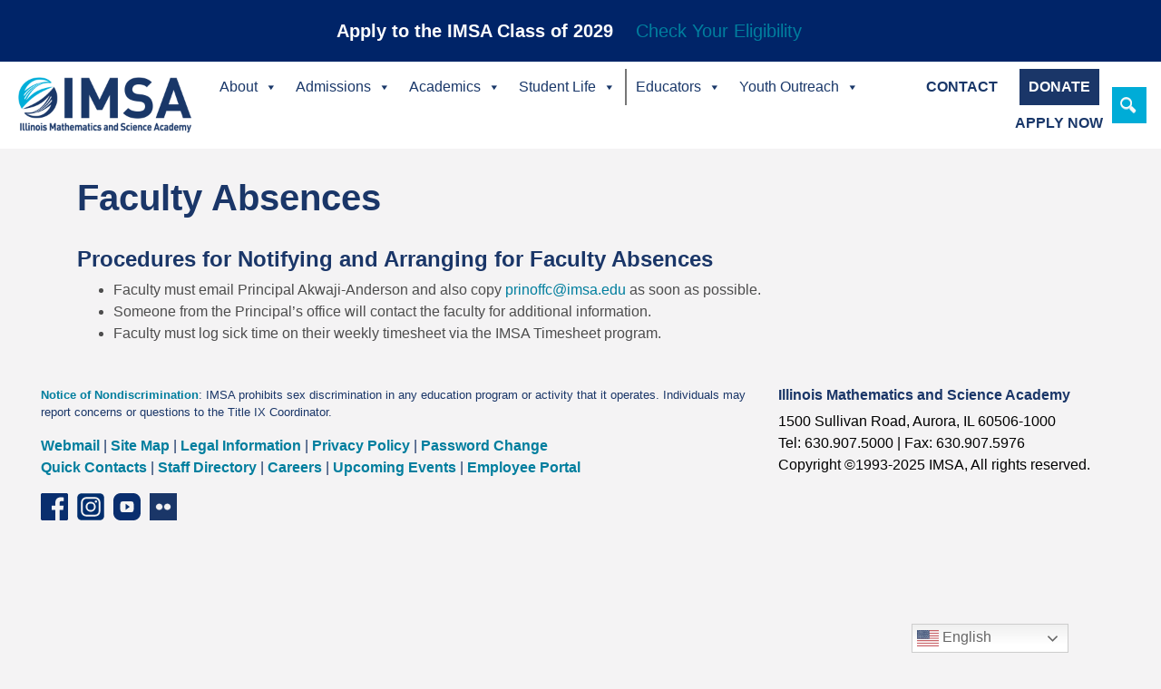

--- FILE ---
content_type: text/html; charset=UTF-8
request_url: https://www3.imsa.edu/employee-portal/employee-toolkit/faculty-absences/
body_size: 18156
content:
<!DOCTYPE html>
<html lang="en-US">
<head>
    <!-- Facebook Pixel Code -->
    <script>
        !function(f,b,e,v,n,t,s)
        {if(f.fbq)return;n=f.fbq=function(){n.callMethod?n.callMethod.apply(n,arguments):n.queue.push(arguments)};
        if(!f._fbq)f._fbq=n;n.push=n;n.loaded=!0;n.version='2.0';
        n.queue=[];t=b.createElement(e);t.async=!0;
        t.src=v;s=b.getElementsByTagName(e)[0];
        s.parentNode.insertBefore(t,s)}(window, document,'script','https://connect.facebook.net/en_US/fbevents.js');
        fbq('init', '2607702302787223');
        fbq('track', 'PageView');
    </script>
    <noscript>
        <img height="1" width="1" style="display:none" src="https://www.facebook.com/tr?id=2607702302787223&ev=PageView&noscript=1"/>
    </noscript>
    <!-- End Facebook Pixel Code -->
    <meta charset="UTF-8">
    <meta http-equiv="X-UA-Compatible" content="IE=edge">
    <meta name="viewport" content="width=device-width, initial-scale=1, shrink-to-fit=no">
    <meta name="mobile-web-app-capable" content="yes">
    <meta name="apple-mobile-web-app-capable" content="yes">
    <meta name="apple-mobile-web-app-title" content="Illinois Mathematics and Science Academy - To ignite and nurture creative, ethical, scientific minds that advance the human condition.">
    <link rel="profile" href="http://gmpg.org/xfn/11">
    <link rel="pingback" href="https://www3.imsa.edu/wp/xmlrpc.php">
    <title>Faculty Absences | Illinois Mathematics and Science Academy</title>
<meta name='robots' content='max-image-preview:large' />
	<style>img:is([sizes="auto" i], [sizes^="auto," i]) { contain-intrinsic-size: 3000px 1500px }</style>
	<link rel='dns-prefetch' href='//www.googletagmanager.com' />
<link rel="alternate" type="application/rss+xml" title="Illinois Mathematics and Science Academy &raquo; Feed" href="https://www3.imsa.edu/feed/" />
<script type="text/javascript">
/* <![CDATA[ */
window._wpemojiSettings = {"baseUrl":"https:\/\/s.w.org\/images\/core\/emoji\/15.1.0\/72x72\/","ext":".png","svgUrl":"https:\/\/s.w.org\/images\/core\/emoji\/15.1.0\/svg\/","svgExt":".svg","source":{"concatemoji":"https:\/\/www3.imsa.edu\/wp\/wp-includes\/js\/wp-emoji-release.min.js?ver=6.8.1"}};
/*! This file is auto-generated */
!function(i,n){var o,s,e;function c(e){try{var t={supportTests:e,timestamp:(new Date).valueOf()};sessionStorage.setItem(o,JSON.stringify(t))}catch(e){}}function p(e,t,n){e.clearRect(0,0,e.canvas.width,e.canvas.height),e.fillText(t,0,0);var t=new Uint32Array(e.getImageData(0,0,e.canvas.width,e.canvas.height).data),r=(e.clearRect(0,0,e.canvas.width,e.canvas.height),e.fillText(n,0,0),new Uint32Array(e.getImageData(0,0,e.canvas.width,e.canvas.height).data));return t.every(function(e,t){return e===r[t]})}function u(e,t,n){switch(t){case"flag":return n(e,"\ud83c\udff3\ufe0f\u200d\u26a7\ufe0f","\ud83c\udff3\ufe0f\u200b\u26a7\ufe0f")?!1:!n(e,"\ud83c\uddfa\ud83c\uddf3","\ud83c\uddfa\u200b\ud83c\uddf3")&&!n(e,"\ud83c\udff4\udb40\udc67\udb40\udc62\udb40\udc65\udb40\udc6e\udb40\udc67\udb40\udc7f","\ud83c\udff4\u200b\udb40\udc67\u200b\udb40\udc62\u200b\udb40\udc65\u200b\udb40\udc6e\u200b\udb40\udc67\u200b\udb40\udc7f");case"emoji":return!n(e,"\ud83d\udc26\u200d\ud83d\udd25","\ud83d\udc26\u200b\ud83d\udd25")}return!1}function f(e,t,n){var r="undefined"!=typeof WorkerGlobalScope&&self instanceof WorkerGlobalScope?new OffscreenCanvas(300,150):i.createElement("canvas"),a=r.getContext("2d",{willReadFrequently:!0}),o=(a.textBaseline="top",a.font="600 32px Arial",{});return e.forEach(function(e){o[e]=t(a,e,n)}),o}function t(e){var t=i.createElement("script");t.src=e,t.defer=!0,i.head.appendChild(t)}"undefined"!=typeof Promise&&(o="wpEmojiSettingsSupports",s=["flag","emoji"],n.supports={everything:!0,everythingExceptFlag:!0},e=new Promise(function(e){i.addEventListener("DOMContentLoaded",e,{once:!0})}),new Promise(function(t){var n=function(){try{var e=JSON.parse(sessionStorage.getItem(o));if("object"==typeof e&&"number"==typeof e.timestamp&&(new Date).valueOf()<e.timestamp+604800&&"object"==typeof e.supportTests)return e.supportTests}catch(e){}return null}();if(!n){if("undefined"!=typeof Worker&&"undefined"!=typeof OffscreenCanvas&&"undefined"!=typeof URL&&URL.createObjectURL&&"undefined"!=typeof Blob)try{var e="postMessage("+f.toString()+"("+[JSON.stringify(s),u.toString(),p.toString()].join(",")+"));",r=new Blob([e],{type:"text/javascript"}),a=new Worker(URL.createObjectURL(r),{name:"wpTestEmojiSupports"});return void(a.onmessage=function(e){c(n=e.data),a.terminate(),t(n)})}catch(e){}c(n=f(s,u,p))}t(n)}).then(function(e){for(var t in e)n.supports[t]=e[t],n.supports.everything=n.supports.everything&&n.supports[t],"flag"!==t&&(n.supports.everythingExceptFlag=n.supports.everythingExceptFlag&&n.supports[t]);n.supports.everythingExceptFlag=n.supports.everythingExceptFlag&&!n.supports.flag,n.DOMReady=!1,n.readyCallback=function(){n.DOMReady=!0}}).then(function(){return e}).then(function(){var e;n.supports.everything||(n.readyCallback(),(e=n.source||{}).concatemoji?t(e.concatemoji):e.wpemoji&&e.twemoji&&(t(e.twemoji),t(e.wpemoji)))}))}((window,document),window._wpemojiSettings);
/* ]]> */
</script>
<style id='wp-emoji-styles-inline-css' type='text/css'>

	img.wp-smiley, img.emoji {
		display: inline !important;
		border: none !important;
		box-shadow: none !important;
		height: 1em !important;
		width: 1em !important;
		margin: 0 0.07em !important;
		vertical-align: -0.1em !important;
		background: none !important;
		padding: 0 !important;
	}
</style>
<link rel="stylesheet" href="https://www3.imsa.edu/wp-content/cache/minify/c2791.css" media="all" />

<style id='classic-theme-styles-inline-css' type='text/css'>
/*! This file is auto-generated */
.wp-block-button__link{color:#fff;background-color:#32373c;border-radius:9999px;box-shadow:none;text-decoration:none;padding:calc(.667em + 2px) calc(1.333em + 2px);font-size:1.125em}.wp-block-file__button{background:#32373c;color:#fff;text-decoration:none}
</style>
<link rel="stylesheet" href="https://www3.imsa.edu/wp-content/cache/minify/8b37e.css" media="all" />

<style id='global-styles-inline-css' type='text/css'>
:root{--wp--preset--aspect-ratio--square: 1;--wp--preset--aspect-ratio--4-3: 4/3;--wp--preset--aspect-ratio--3-4: 3/4;--wp--preset--aspect-ratio--3-2: 3/2;--wp--preset--aspect-ratio--2-3: 2/3;--wp--preset--aspect-ratio--16-9: 16/9;--wp--preset--aspect-ratio--9-16: 9/16;--wp--preset--color--black: #000000;--wp--preset--color--cyan-bluish-gray: #abb8c3;--wp--preset--color--white: #ffffff;--wp--preset--color--pale-pink: #f78da7;--wp--preset--color--vivid-red: #cf2e2e;--wp--preset--color--luminous-vivid-orange: #ff6900;--wp--preset--color--luminous-vivid-amber: #fcb900;--wp--preset--color--light-green-cyan: #7bdcb5;--wp--preset--color--vivid-green-cyan: #00d084;--wp--preset--color--pale-cyan-blue: #8ed1fc;--wp--preset--color--vivid-cyan-blue: #0693e3;--wp--preset--color--vivid-purple: #9b51e0;--wp--preset--gradient--vivid-cyan-blue-to-vivid-purple: linear-gradient(135deg,rgba(6,147,227,1) 0%,rgb(155,81,224) 100%);--wp--preset--gradient--light-green-cyan-to-vivid-green-cyan: linear-gradient(135deg,rgb(122,220,180) 0%,rgb(0,208,130) 100%);--wp--preset--gradient--luminous-vivid-amber-to-luminous-vivid-orange: linear-gradient(135deg,rgba(252,185,0,1) 0%,rgba(255,105,0,1) 100%);--wp--preset--gradient--luminous-vivid-orange-to-vivid-red: linear-gradient(135deg,rgba(255,105,0,1) 0%,rgb(207,46,46) 100%);--wp--preset--gradient--very-light-gray-to-cyan-bluish-gray: linear-gradient(135deg,rgb(238,238,238) 0%,rgb(169,184,195) 100%);--wp--preset--gradient--cool-to-warm-spectrum: linear-gradient(135deg,rgb(74,234,220) 0%,rgb(151,120,209) 20%,rgb(207,42,186) 40%,rgb(238,44,130) 60%,rgb(251,105,98) 80%,rgb(254,248,76) 100%);--wp--preset--gradient--blush-light-purple: linear-gradient(135deg,rgb(255,206,236) 0%,rgb(152,150,240) 100%);--wp--preset--gradient--blush-bordeaux: linear-gradient(135deg,rgb(254,205,165) 0%,rgb(254,45,45) 50%,rgb(107,0,62) 100%);--wp--preset--gradient--luminous-dusk: linear-gradient(135deg,rgb(255,203,112) 0%,rgb(199,81,192) 50%,rgb(65,88,208) 100%);--wp--preset--gradient--pale-ocean: linear-gradient(135deg,rgb(255,245,203) 0%,rgb(182,227,212) 50%,rgb(51,167,181) 100%);--wp--preset--gradient--electric-grass: linear-gradient(135deg,rgb(202,248,128) 0%,rgb(113,206,126) 100%);--wp--preset--gradient--midnight: linear-gradient(135deg,rgb(2,3,129) 0%,rgb(40,116,252) 100%);--wp--preset--font-size--small: 13px;--wp--preset--font-size--medium: 20px;--wp--preset--font-size--large: 36px;--wp--preset--font-size--x-large: 42px;--wp--preset--spacing--20: 0.44rem;--wp--preset--spacing--30: 0.67rem;--wp--preset--spacing--40: 1rem;--wp--preset--spacing--50: 1.5rem;--wp--preset--spacing--60: 2.25rem;--wp--preset--spacing--70: 3.38rem;--wp--preset--spacing--80: 5.06rem;--wp--preset--shadow--natural: 6px 6px 9px rgba(0, 0, 0, 0.2);--wp--preset--shadow--deep: 12px 12px 50px rgba(0, 0, 0, 0.4);--wp--preset--shadow--sharp: 6px 6px 0px rgba(0, 0, 0, 0.2);--wp--preset--shadow--outlined: 6px 6px 0px -3px rgba(255, 255, 255, 1), 6px 6px rgba(0, 0, 0, 1);--wp--preset--shadow--crisp: 6px 6px 0px rgba(0, 0, 0, 1);}:where(.is-layout-flex){gap: 0.5em;}:where(.is-layout-grid){gap: 0.5em;}body .is-layout-flex{display: flex;}.is-layout-flex{flex-wrap: wrap;align-items: center;}.is-layout-flex > :is(*, div){margin: 0;}body .is-layout-grid{display: grid;}.is-layout-grid > :is(*, div){margin: 0;}:where(.wp-block-columns.is-layout-flex){gap: 2em;}:where(.wp-block-columns.is-layout-grid){gap: 2em;}:where(.wp-block-post-template.is-layout-flex){gap: 1.25em;}:where(.wp-block-post-template.is-layout-grid){gap: 1.25em;}.has-black-color{color: var(--wp--preset--color--black) !important;}.has-cyan-bluish-gray-color{color: var(--wp--preset--color--cyan-bluish-gray) !important;}.has-white-color{color: var(--wp--preset--color--white) !important;}.has-pale-pink-color{color: var(--wp--preset--color--pale-pink) !important;}.has-vivid-red-color{color: var(--wp--preset--color--vivid-red) !important;}.has-luminous-vivid-orange-color{color: var(--wp--preset--color--luminous-vivid-orange) !important;}.has-luminous-vivid-amber-color{color: var(--wp--preset--color--luminous-vivid-amber) !important;}.has-light-green-cyan-color{color: var(--wp--preset--color--light-green-cyan) !important;}.has-vivid-green-cyan-color{color: var(--wp--preset--color--vivid-green-cyan) !important;}.has-pale-cyan-blue-color{color: var(--wp--preset--color--pale-cyan-blue) !important;}.has-vivid-cyan-blue-color{color: var(--wp--preset--color--vivid-cyan-blue) !important;}.has-vivid-purple-color{color: var(--wp--preset--color--vivid-purple) !important;}.has-black-background-color{background-color: var(--wp--preset--color--black) !important;}.has-cyan-bluish-gray-background-color{background-color: var(--wp--preset--color--cyan-bluish-gray) !important;}.has-white-background-color{background-color: var(--wp--preset--color--white) !important;}.has-pale-pink-background-color{background-color: var(--wp--preset--color--pale-pink) !important;}.has-vivid-red-background-color{background-color: var(--wp--preset--color--vivid-red) !important;}.has-luminous-vivid-orange-background-color{background-color: var(--wp--preset--color--luminous-vivid-orange) !important;}.has-luminous-vivid-amber-background-color{background-color: var(--wp--preset--color--luminous-vivid-amber) !important;}.has-light-green-cyan-background-color{background-color: var(--wp--preset--color--light-green-cyan) !important;}.has-vivid-green-cyan-background-color{background-color: var(--wp--preset--color--vivid-green-cyan) !important;}.has-pale-cyan-blue-background-color{background-color: var(--wp--preset--color--pale-cyan-blue) !important;}.has-vivid-cyan-blue-background-color{background-color: var(--wp--preset--color--vivid-cyan-blue) !important;}.has-vivid-purple-background-color{background-color: var(--wp--preset--color--vivid-purple) !important;}.has-black-border-color{border-color: var(--wp--preset--color--black) !important;}.has-cyan-bluish-gray-border-color{border-color: var(--wp--preset--color--cyan-bluish-gray) !important;}.has-white-border-color{border-color: var(--wp--preset--color--white) !important;}.has-pale-pink-border-color{border-color: var(--wp--preset--color--pale-pink) !important;}.has-vivid-red-border-color{border-color: var(--wp--preset--color--vivid-red) !important;}.has-luminous-vivid-orange-border-color{border-color: var(--wp--preset--color--luminous-vivid-orange) !important;}.has-luminous-vivid-amber-border-color{border-color: var(--wp--preset--color--luminous-vivid-amber) !important;}.has-light-green-cyan-border-color{border-color: var(--wp--preset--color--light-green-cyan) !important;}.has-vivid-green-cyan-border-color{border-color: var(--wp--preset--color--vivid-green-cyan) !important;}.has-pale-cyan-blue-border-color{border-color: var(--wp--preset--color--pale-cyan-blue) !important;}.has-vivid-cyan-blue-border-color{border-color: var(--wp--preset--color--vivid-cyan-blue) !important;}.has-vivid-purple-border-color{border-color: var(--wp--preset--color--vivid-purple) !important;}.has-vivid-cyan-blue-to-vivid-purple-gradient-background{background: var(--wp--preset--gradient--vivid-cyan-blue-to-vivid-purple) !important;}.has-light-green-cyan-to-vivid-green-cyan-gradient-background{background: var(--wp--preset--gradient--light-green-cyan-to-vivid-green-cyan) !important;}.has-luminous-vivid-amber-to-luminous-vivid-orange-gradient-background{background: var(--wp--preset--gradient--luminous-vivid-amber-to-luminous-vivid-orange) !important;}.has-luminous-vivid-orange-to-vivid-red-gradient-background{background: var(--wp--preset--gradient--luminous-vivid-orange-to-vivid-red) !important;}.has-very-light-gray-to-cyan-bluish-gray-gradient-background{background: var(--wp--preset--gradient--very-light-gray-to-cyan-bluish-gray) !important;}.has-cool-to-warm-spectrum-gradient-background{background: var(--wp--preset--gradient--cool-to-warm-spectrum) !important;}.has-blush-light-purple-gradient-background{background: var(--wp--preset--gradient--blush-light-purple) !important;}.has-blush-bordeaux-gradient-background{background: var(--wp--preset--gradient--blush-bordeaux) !important;}.has-luminous-dusk-gradient-background{background: var(--wp--preset--gradient--luminous-dusk) !important;}.has-pale-ocean-gradient-background{background: var(--wp--preset--gradient--pale-ocean) !important;}.has-electric-grass-gradient-background{background: var(--wp--preset--gradient--electric-grass) !important;}.has-midnight-gradient-background{background: var(--wp--preset--gradient--midnight) !important;}.has-small-font-size{font-size: var(--wp--preset--font-size--small) !important;}.has-medium-font-size{font-size: var(--wp--preset--font-size--medium) !important;}.has-large-font-size{font-size: var(--wp--preset--font-size--large) !important;}.has-x-large-font-size{font-size: var(--wp--preset--font-size--x-large) !important;}
:where(.wp-block-post-template.is-layout-flex){gap: 1.25em;}:where(.wp-block-post-template.is-layout-grid){gap: 1.25em;}
:where(.wp-block-columns.is-layout-flex){gap: 2em;}:where(.wp-block-columns.is-layout-grid){gap: 2em;}
:root :where(.wp-block-pullquote){font-size: 1.5em;line-height: 1.6;}
</style>
<link rel="stylesheet" href="https://www3.imsa.edu/wp-content/cache/minify/c3ff4.css" media="all" />



<style id='easy_load_more-frontend-inline-css' type='text/css'>
.elm-button { background: #fff; color: #002e6d; }
.elm-button:hover, .elm-button:active, .elm-button:focus { background: #ff3f33; }
.elm-loading-icon { fill: #002e6d; stroke: #002e6d; }

</style>
<link rel="stylesheet" href="https://www3.imsa.edu/wp-content/cache/minify/d0f12.css" media="all" />









<style id='easy-notification-bar-inline-css' type='text/css'>
.easy-notification-bar{background:#002468;color:#ffffff;font-size:20px;}.easy-notification-bar-button :is(a,a:hover,a:visited,a:focus) {background:#00b4df;font-weight:700;border-radius:var(--wpex-rounded-lg, 0.5em);}
</style>
<!--n2css--><!--n2js--><script  src="https://www3.imsa.edu/wp-content/cache/minify/31e5e.js"></script>




<!-- Google tag (gtag.js) snippet added by Site Kit -->
<!-- Google Analytics snippet added by Site Kit -->
<script type="text/javascript" src="https://www.googletagmanager.com/gtag/js?id=GT-PZX86LK" id="google_gtagjs-js" async></script>
<script type="text/javascript" id="google_gtagjs-js-after">
/* <![CDATA[ */
window.dataLayer = window.dataLayer || [];function gtag(){dataLayer.push(arguments);}
gtag("set","linker",{"domains":["www3.imsa.edu"]});
gtag("js", new Date());
gtag("set", "developer_id.dZTNiMT", true);
gtag("config", "GT-PZX86LK");
/* ]]> */
</script>
<link rel="https://api.w.org/" href="https://www3.imsa.edu/wp-json/" /><link rel="alternate" title="JSON" type="application/json" href="https://www3.imsa.edu/wp-json/wp/v2/pages/49372" /><link rel="EditURI" type="application/rsd+xml" title="RSD" href="https://www3.imsa.edu/wp/xmlrpc.php?rsd" />
<link rel='shortlink' href='https://www3.imsa.edu/?p=49372' />
<link rel="alternate" title="oEmbed (JSON)" type="application/json+oembed" href="https://www3.imsa.edu/wp-json/oembed/1.0/embed?url=https%3A%2F%2Fwww3.imsa.edu%2Femployee-portal%2Femployee-toolkit%2Ffaculty-absences%2F" />
<link rel="alternate" title="oEmbed (XML)" type="text/xml+oembed" href="https://www3.imsa.edu/wp-json/oembed/1.0/embed?url=https%3A%2F%2Fwww3.imsa.edu%2Femployee-portal%2Femployee-toolkit%2Ffaculty-absences%2F&#038;format=xml" />
<meta name="generator" content="Site Kit by Google 1.164.0" /><!-- SEO meta tags powered by SmartCrawl https://wpmudev.com/project/smartcrawl-wordpress-seo/ -->
<link rel="canonical" href="https://www3.imsa.edu/employee-portal/employee-toolkit/faculty-absences/" />
<meta name="description" content="Procedures for Notifying and Arranging for Faculty Absences Faculty must email Principal Akwaji-Anderson and also copy prinoffc@imsa.edu as soon as possible ..." />
<script type="application/ld+json">{"@context":"https:\/\/schema.org","@graph":[{"@type":"Organization","@id":"https:\/\/www3.imsa.edu\/wp\/#schema-publishing-organization","url":"https:\/\/www3.imsa.edu\/wp","name":"Illinois Mathematics and Science Academy"},{"@type":"WebSite","@id":"https:\/\/www3.imsa.edu\/wp\/#schema-website","url":"https:\/\/www3.imsa.edu\/wp","name":"Illinois Mathematics and Science Academy","encoding":"UTF-8","potentialAction":{"@type":"SearchAction","target":"https:\/\/www3.imsa.edu\/search\/{search_term_string}\/","query-input":"required name=search_term_string"}},{"@type":"BreadcrumbList","@id":"https:\/\/www3.imsa.edu\/employee-portal\/employee-toolkit\/faculty-absences?page&pagename=employee-portal\/employee-toolkit\/faculty-absences\/#breadcrumb","itemListElement":[{"@type":"ListItem","position":1,"name":"Home","item":"https:\/\/www3.imsa.edu\/wp"},{"@type":"ListItem","position":2,"name":"Private: Employee Portal","item":"https:\/\/www3.imsa.edu\/?page_id=46834"},{"@type":"ListItem","position":3,"name":"Private: Employee Toolkit","item":"https:\/\/www3.imsa.edu\/?page_id=48337"},{"@type":"ListItem","position":4,"name":"Faculty Absences"}]},{"@type":"Person","@id":"https:\/\/www3.imsa.edu\/author\/tatum_glas\/#schema-author","name":"Tatum Glas","url":"https:\/\/www3.imsa.edu\/author\/tatum_glas\/"},{"@type":"WebPage","@id":"https:\/\/www3.imsa.edu\/employee-portal\/employee-toolkit\/faculty-absences\/#schema-webpage","isPartOf":{"@id":"https:\/\/www3.imsa.edu\/wp\/#schema-website"},"publisher":{"@id":"https:\/\/www3.imsa.edu\/wp\/#schema-publishing-organization"},"url":"https:\/\/www3.imsa.edu\/employee-portal\/employee-toolkit\/faculty-absences\/"},{"@type":"Article","mainEntityOfPage":{"@id":"https:\/\/www3.imsa.edu\/employee-portal\/employee-toolkit\/faculty-absences\/#schema-webpage"},"author":{"@id":"https:\/\/www3.imsa.edu\/author\/tatum_glas\/#schema-author"},"publisher":{"@id":"https:\/\/www3.imsa.edu\/wp\/#schema-publishing-organization"},"dateModified":"2020-07-23T12:13:25","datePublished":"2020-07-23T12:13:25","headline":"Faculty Absences | Illinois Mathematics and Science Academy","description":"Procedures for Notifying and Arranging for Faculty Absences Faculty must email Principal Akwaji-Anderson and also copy\u00a0prinoffc@imsa.edu\u00a0as soon as possible ...","name":"Faculty Absences"}]}</script>
<meta property="og:type" content="article" />
<meta property="og:url" content="https://www3.imsa.edu/employee-portal/employee-toolkit/faculty-absences/" />
<meta property="og:title" content="Faculty Absences | Illinois Mathematics and Science Academy" />
<meta property="og:description" content="Procedures for Notifying and Arranging for Faculty Absences Faculty must email Principal Akwaji-Anderson and also copy prinoffc@imsa.edu as soon as possible ..." />
<meta property="article:published_time" content="2020-07-23T12:13:25" />
<meta property="article:author" content="Tatum Glas" />
<meta name="twitter:card" content="summary" />
<meta name="twitter:title" content="Faculty Absences | Illinois Mathematics and Science Academy" />
<meta name="twitter:description" content="Procedures for Notifying and Arranging for Faculty Absences Faculty must email Principal Akwaji-Anderson and also copy prinoffc@imsa.edu as soon as possible ..." />
<!-- /SEO -->
<link rel="icon" href="https://www3.imsa.edu/wp-content/uploads/2019/06/favicon.ico" sizes="32x32" />
<link rel="icon" href="https://www3.imsa.edu/wp-content/uploads/2019/06/favicon.ico" sizes="192x192" />
<link rel="apple-touch-icon" href="https://www3.imsa.edu/wp-content/uploads/2019/06/favicon.ico" />
<meta name="msapplication-TileImage" content="https://www3.imsa.edu/wp-content/uploads/2019/06/favicon.ico" />
		<style type="text/css" id="wp-custom-css">
			.navbar-toggler {
	display: none;
}


.post-navigation {
    display: none;
}

#menu-item-39236 a{
color: #FFFFFF !important;
	background: grey;}
#menu-item-39237 a{
color: #000000 !important;
	background: #FFFFFF;}
#menu-item-39238 a{
color: #000000 !important;
	background: #FFFFFF;}
#menu-item-39239 a{
color: #000000 !important;
	background: #FFFFFF;}
#menu-item-39240 a{
color: #000000 !important;
	background: #FFFFFF;}
#menu-item-39241 a{
color: #000000 !important;
	background: #FFFFFF;}

.page-template-imsa-new-homepage {
	background: #ffffff;
}
.new-hp {
	max-width: 1650px;
	margin: 2em auto;
}
.hero-content {
	background: url(https://www.imsa.edu/wp-content/uploads/2020/02/blue-box-background-01.png) no-repeat center center;
	background-color: #193769;
	background-size: auto 100%;
	height: 100%;
	padding: 0 2em;
	display: flex;
	flex-direction: column;
	justify-content: center;
}
.hero-content h1, .hero-content h2, .hero-content h3, .hero-content h5 {
	color: #ffffff;
}
.hero-content h1, .hero-content h2, .hero-content h3 {
	margin-bottom: 1em;
}
.hero-content h5 {
	margin-bottom: 2em;
}
.hero-content a {
	background: #ffffff;
	text-decoration: none;
	padding: .5em 2em;
	border: 1px solid #01ACD7;
	text-align: center;
}
.hero-img {
	height: 100%;
}
.hero-img img {
	width: 100%;
	height: 100%;
	object-fit: cover;
}
.cta-row {
	margin-top: 5em;
	margin-bottom: 5em;
}
.blue-bg {
	background: #efefef;
	padding: 2em 0;
	border-top: 1px solid #193769;
}
.new-hp .button, .subpage-sidebar .button {
	background: #ffffff;
	text-decoration: none;
	padding: .5em 2em;
	border: 1px solid #01ACD7;
	text-align: center;
	font-weight: normal!important;
	max-width: 225px;
	margin-top: 25px;
	display: block;
	color: #007e9e!important;
}
.blue-bg .row {
	margin-left: 0;
	margin-right: 0;
}
.blue-bg .image, .blue-bg .links {
	display: inline-block;
}
.blue-bg img {
	width: 200px;
	margin: 0 auto;
	display: block;
}
.blue-bg .links a {
	color: #1a3668;
	font-weight: bold;
	display: block;
	margin-bottom: 5px;
}
.blue-bg .cta-link, .blue-bg .button {
	display: block;
}
.alumni-fund {
	padding-top: 12em;
	padding-bottom: 2em;
}
.alumni-fund h3 {
	margin-bottom: 40px;
}
.dark-bg {
	background: #193769;
	margin-top: 5em;
	padding-bottom: 2em;
	padding-top: 4em;
	border-top: 5px solid #01ACD7;
	border-bottom: 5px solid #01ACD7;
}
.dark-bg h2, .dark-bg h3, .dark-bg h4, .dark-bg h5 {
	color: #ffffff;
}
.dark-bg h3, .dark-bg h4 {
	margin-bottom: 25px;
}
/*.dark-bg:before {
	content: "";
	position: absolute;
	top: -249px;
	left: 0;
	width: 100%;
	background: url(https://www2.devnet.imsa.edu/wp-content/uploads/2019/10/imsa-swoosh.svg) no-repeat center center;
	height: 300px;
}*/
.hero-h1 {
	text-align: center;
	color: #ffffff;
}
.president-message {
	padding-top: 5em;
}
@media (min-width: 576px) {
	.jumbotron {
		padding: 13rem 2rem;
	}
}
@media (min-width: 768px) {
	.link-left {
		padding-left: 2em;
	}
	.cta-row {
		margin-left: 1.5em;
		margin-right: 1.5em;
	}
}
@media (max-width: 767px) {
	.hero-content {
		padding: 2em;
	}
	.hero-content h1 {
		font-size: 2rem;
	}
	.blue-bg, .blue-bg img, .blue-bg .button, .dark-bg img {
		margin-bottom: 25px;
	}
	.dark-bg {
		margin-top: 120px;
	}
	.dark-bg:before {
		top: -190px;
	}
	.alumni-fund div, .dark-bg>div {
		margin-bottom: 50px;
	}
	div.ctct-form-embed div.ctct-form-defaults {
		padding: 0!important;
	}
	.president-message {
		padding-top: 0;
	}
}
.new-hero {
	position: relative;
}
.new-hero:after {
	content: "";
	position: absolute;
	width: 100%;
	height: 100%;
	left: 0;
	top: 0;
	background: rgba(0, 0, 0, .3);
	z-index: 0;
}
.hero-h1 {
	position: relative;
	z-index: 1;
}
.action-buttons {
	padding-left: 0;
	list-style-type: none;
	margin-bottom: 50px;
}
.sidebar-textarea div {
	margin-bottom: 40px;
}
.application-steps {
	margin-top: 50px;
}
.step {
	text-align: center;
	padding-top: 2em;
	padding-bottom: 2em;
	line-height: 1.2!important;
}
.step:nth-child(even) {
	background: #1a3668;
}
.step:nth-child(even) a {
	color: #ffffff;
}
.step:nth-child(odd) {
	background: #fff;
}
.step:nth-child(odd) a {
	color: #1a3668;
}
.subpage-content {
	background: #ffffff;
	padding: 2em 3em;
}
.subpage-sidebar {
	background: #ffffff;
	padding: 2em;
}
@media (min-width: 768px) {
	.subpage-sidebar {
		border-left: 1px solid rgba(0, 0, 0, .1);
	}
}
#breadcrumbs {
	color: #ffffff;
	text-align: center;
	z-index: 1;
	position: relative;
}
#breadcrumbs a {
	color: #ffffff;
	text-decoration: underline;
}
.mega-cta-btn a {
	background: #1a3668!important;
}
@media (max-width: 991px) {
	.hero-content {
		padding: 2em;
	}
}
a.bar:link {color:#ffffff;}
a.bar:visited {color:#ffffff;}
a.bar:hover {color:#1a3768;}
.tags-links {display:none;}
span.cat-links {
    display: none;
}
}
.megamenubutton {
	background: #ffffff;
	text-decoration: none;
	padding: .5em 2em;
	border: 1px solid #01ACD7;
	text-align: center;
	font-weight: normal!important;
	max-width: 150px;
	margin-top: 25px;
	display: block;
	color: #007e9e!important;
}
p {
	font-family: 'Roboto','Arial';
	font-weight: 400; 
	color: #000000;
}
.menu-item-description {
	color: #FFF;
}
.center {
	margin-left: auto;
	margin-right:auto;
}		</style>
		<style type="text/css">/** Mega Menu CSS: fs **/</style>
    <link rel="stylesheet" href="//cdn.datatables.net/1.10.16/css/jquery.dataTables.min.css">
    <script src="//cdn.datatables.net/1.10.16/js/jquery.dataTables.min.js"></script>
</head>

<body class="wp-singular page-template-default page page-id-49372 page-child parent-pageid-48337 wp-custom-logo wp-theme-customimsa sp-easy-accordion-enabled mega-menu-primary group-blog">
			<div class="easy-notification-bar easy-notification-bar--align_center easy-notification-bar--button_right easy-notification-bar--sticky">
				<div class="easy-notification-bar-container enb-system-font">
											<div class="easy-notification-bar-message"><b>Apply to the IMSA Class of 2029</b></div>
																<div class="easy-notification-bar-button">
							<a class="easy-notification-bar-button__link" href="https://www.imsa.edu/admissions/application/" rel="noreferrer" target="_blank">Check Your Eligibility</a>
						</div>
									</div>
							</div>
			<div class="hfeed site" id="page">

    <!-- ******************* The Navbar Area ******************* -->
<div class="wrapper-fluid wrapper-navbar" id="wrapper-navbar" itemscope itemtype="http://schema.org/WebSite">

        <a class="skip-link screen-reader-text sr-only" href="#content">Skip to content</a>

        <nav class="navbar navbar-expand-lg navbar-dark bg-dark">


                    <!-- Your site title as branding in the menu -->
                    <a href="https://www3.imsa.edu/" class="navbar-brand custom-logo-link" rel="home"><img width="1200" height="420" src="https://www3.imsa.edu/wp-content/uploads/2019/01/IMSA_logo-01.png" class="img-fluid" alt="Illinois Mathematics and Science Academy" decoding="async" fetchpriority="high" srcset="https://www3.imsa.edu/wp-content/uploads/2019/01/IMSA_logo-01.png 1200w, https://www3.imsa.edu/wp-content/uploads/2019/01/IMSA_logo-01-300x105.png 300w, https://www3.imsa.edu/wp-content/uploads/2019/01/IMSA_logo-01-768x269.png 768w, https://www3.imsa.edu/wp-content/uploads/2019/01/IMSA_logo-01-1024x358.png 1024w" sizes="(max-width: 1200px) 100vw, 1200px" /></a><!-- end custom logo -->

                <button class="navbar-toggler" type="button" data-toggle="collapse" data-target="#navbarNavDropdown" aria-controls="navbarNavDropdown" aria-expanded="false" aria-label="Toggle navigation">
                    <span class="navbar-toggler-icon"></span>
                </button>

                <!-- The WordPress Menu goes here -->
                <div id="mega-menu-wrap-primary" class="mega-menu-wrap"><div class="mega-menu-toggle"><div class="mega-toggle-blocks-left"></div><div class="mega-toggle-blocks-center"></div><div class="mega-toggle-blocks-right"><div class='mega-toggle-block mega-menu-toggle-block mega-toggle-block-1' id='mega-toggle-block-1' tabindex='0'><button class='mega-toggle-standard mega-toggle-label' aria-expanded='false'><span class='mega-toggle-label-closed'>MENU</span><span class='mega-toggle-label-open'>MENU</span></button></div></div></div><ul id="mega-menu-primary" class="mega-menu max-mega-menu mega-menu-horizontal mega-no-js" data-event="hover_intent" data-effect="fade_up" data-effect-speed="200" data-effect-mobile="disabled" data-effect-speed-mobile="0" data-mobile-force-width="false" data-second-click="go" data-document-click="collapse" data-vertical-behaviour="standard" data-breakpoint="1270" data-unbind="true" data-mobile-state="collapse_all" data-mobile-direction="vertical" data-hover-intent-timeout="300" data-hover-intent-interval="100" data-overlay-desktop="false" data-overlay-mobile="false"><li class="mega-menu-item mega-menu-item-type-custom mega-menu-item-object-custom mega-menu-item-has-children mega-menu-megamenu mega-menu-grid mega-align-bottom-left mega-menu-grid mega-menu-item-44088" id="mega-menu-item-44088"><a class="mega-menu-link" href="/discover-imsa/" aria-expanded="false" tabindex="0">About<span class="mega-indicator" aria-hidden="true"></span></a>
<ul class="mega-sub-menu" role='presentation'>
<li class="mega-menu-row" id="mega-menu-44088-0">
	<ul class="mega-sub-menu" style='--columns:12' role='presentation'>
<li class="mega-menu-column mega-mega-menu-cta mega-menu-columns-3-of-12 mega-menu-cta" style="--columns:12; --span:3" id="mega-menu-44088-0-0">
		<ul class="mega-sub-menu">
<li class="mega-menu-item mega-menu-item-type-widget widget_nav_menu mega-menu-item-nav_menu-2" id="mega-menu-item-nav_menu-2"><h4 class="mega-block-title">I am a&#8230;</h4><div class="menu-mega-menu-cta-container"><ul id="menu-mega-menu-cta" class="menu"><li id="menu-item-44080" class="menu-item menu-item-type-custom menu-item-object-custom menu-item-44080"><a href="/admissions/">Prospective Illinois Student<p class="menu-item-description">interested in applying</p></a></li>
<li id="menu-item-90067" class="menu-item menu-item-type-custom menu-item-object-custom menu-item-90067"><a href="/admissions/prospective-out-of-state-students/">Prospective Non-Illinois Student<p class="menu-item-description">interested in applying</p></a></li>
<li id="menu-item-44082" class="menu-item menu-item-type-custom menu-item-object-custom menu-item-44082"><a href="/student-life/">Current Student<p class="menu-item-description">looking for information and resources</p></a></li>
<li id="menu-item-44083" class="menu-item menu-item-type-custom menu-item-object-custom menu-item-44083"><a href="/youth-outreach/">Parent<p class="menu-item-description">looking for programs for my K-12 child</p></a></li>
<li id="menu-item-44084" class="menu-item menu-item-type-custom menu-item-object-custom menu-item-44084"><a href="/educator-development/">Educator<p class="menu-item-description">seeking resources and professional development opportunities</p></a></li>
<li id="menu-item-44085" class="menu-item menu-item-type-custom menu-item-object-custom menu-item-44085"><a href="/discover-imsa/alumni/">Alumni<p class="menu-item-description">looking to reconnect</p></a></li>
<li id="menu-item-45085" class="menu-item menu-item-type-custom menu-item-object-custom menu-item-45085"><a href="/discover-imsa/careers/">Prospective Employee<p class="menu-item-description">looking for a career at IMSA</p></a></li>
<li id="menu-item-51664" class="menu-item menu-item-type-custom menu-item-object-custom menu-item-51664"><a href="https://www.imsa.edu/wp/wp-login.php?redirect_to=%2Femployee-portal%2F">Current Employee<p class="menu-item-description">looking for resources</p></a></li>
</ul></div></li>		</ul>
</li><li class="mega-menu-column mega-menu-columns-3-of-12" style="--columns:12; --span:3" id="mega-menu-44088-0-1">
		<ul class="mega-sub-menu">
<li class="mega-menu-item mega-menu-item-type-widget widget_custom_html mega-menu-item-custom_html-2" id="mega-menu-item-custom_html-2"><h4 class="mega-block-title">Overview</h4><div class="textwidget custom-html-widget"><hr></div></li><li class="mega-menu-item mega-menu-item-type-custom mega-menu-item-object-custom mega-menu-item-44108" id="mega-menu-item-44108"><a class="mega-menu-link" href="/discover-imsa/mission/">Institutional Profile, Mission & Beliefs</a></li><li class="mega-menu-item mega-menu-item-type-custom mega-menu-item-object-custom mega-menu-item-44114" id="mega-menu-item-44114"><a class="mega-menu-link" href="/discover-imsa/alumni/">Alumni</a></li><li class="mega-menu-item mega-menu-item-type-custom mega-menu-item-object-custom mega-menu-item-44116" id="mega-menu-item-44116"><a class="mega-menu-link" href="/discover-imsa/careers/">Careers</a></li><li class="mega-menu-item mega-menu-item-type-custom mega-menu-item-object-custom mega-menu-item-45320" id="mega-menu-item-45320"><a class="mega-menu-link" href="http://imsa.enterprise.localist.com/">Event Calendar</a></li><li class="mega-menu-item mega-menu-item-type-post_type mega-menu-item-object-page mega-menu-item-60744" id="mega-menu-item-60744"><a class="mega-menu-link" href="https://www3.imsa.edu/discover-imsa/ethics/">Ethics</a></li><li class="mega-menu-item mega-menu-item-type-post_type mega-menu-item-object-page mega-menu-item-63855" id="mega-menu-item-63855"><a class="mega-menu-link" href="https://www3.imsa.edu/discover-imsa/facilities-rental/">Facilities Rental</a></li><li class="mega-menu-item mega-menu-item-type-custom mega-menu-item-object-custom mega-menu-item-44122" id="mega-menu-item-44122"><a class="mega-menu-link" href="/academics/faculty/">Faculty Directory</a></li><li class="mega-menu-item mega-menu-item-type-custom mega-menu-item-object-custom mega-menu-item-44120" id="mega-menu-item-44120"><a class="mega-menu-link" href="/phonebook/">Staff Directory</a></li><li class="mega-menu-item mega-menu-item-type-widget widget_custom_html mega-menu-item-custom_html-39" id="mega-menu-item-custom_html-39"><div class="textwidget custom-html-widget"><div style="height:20px;"></div></div></li><li class="mega-menu-item mega-menu-item-type-widget widget_custom_html mega-menu-item-custom_html-40" id="mega-menu-item-custom_html-40"><h4 class="mega-block-title">Campus Information &#038; Tours</h4><div class="textwidget custom-html-widget"><hr></div></li><li class="mega-menu-item mega-menu-item-type-custom mega-menu-item-object-custom mega-menu-item-has-children mega-menu-item-44112" id="mega-menu-item-44112"><a class="mega-menu-link" href="/discover-imsa/visiting-imsa/">Visiting IMSA<span class="mega-indicator" aria-hidden="true"></span></a>
			<ul class="mega-sub-menu">
<li class="mega-menu-item mega-menu-item-type-custom mega-menu-item-object-custom mega-menu-item-51438" id="mega-menu-item-51438"><a class="mega-menu-link" href="https://tour.imsa.edu">- Interactive Map Tour</a></li><li class="mega-menu-item mega-menu-item-type-post_type mega-menu-item-object-page mega-menu-item-65508" id="mega-menu-item-65508"><a class="mega-menu-link" href="https://www3.imsa.edu/discover-imsa/campus-highlights-tour/">- Campus Highlights Tour</a></li><li class="mega-menu-item mega-menu-item-type-post_type mega-menu-item-object-page mega-menu-item-65507" id="mega-menu-item-65507"><a class="mega-menu-link" href="https://www3.imsa.edu/discover-imsa/research-and-innovation-tour/">- Research and Innovation Tour</a></li><li class="mega-menu-item mega-menu-item-type-post_type mega-menu-item-object-page mega-menu-item-65506" id="mega-menu-item-65506"><a class="mega-menu-link" href="https://www3.imsa.edu/social-and-green-spaces-tour/">- Social and Green Spaces Tour</a></li><li class="mega-menu-item mega-menu-item-type-post_type mega-menu-item-object-page mega-menu-item-65505" id="mega-menu-item-65505"><a class="mega-menu-link" href="https://www3.imsa.edu/campus-activities-tour/">- Campus Activities Tour</a></li>			</ul>
</li>		</ul>
</li><li class="mega-menu-column mega-menu-columns-3-of-12" style="--columns:12; --span:3" id="mega-menu-44088-0-2">
		<ul class="mega-sub-menu">
<li class="mega-menu-item mega-menu-item-type-widget widget_custom_html mega-menu-item-custom_html-3" id="mega-menu-item-custom_html-3"><h4 class="mega-block-title">Organization</h4><div class="textwidget custom-html-widget"><hr></div></li><li class="mega-menu-item mega-menu-item-type-post_type mega-menu-item-object-page mega-menu-item-has-children mega-menu-item-44851" id="mega-menu-item-44851"><a class="mega-menu-link" href="https://www3.imsa.edu/discover-imsa/the-president/">The President<span class="mega-indicator" aria-hidden="true"></span></a>
			<ul class="mega-sub-menu">
<li class="mega-menu-item mega-menu-item-type-post_type mega-menu-item-object-page mega-menu-item-82232" id="mega-menu-item-82232"><a class="mega-menu-link" href="https://www3.imsa.edu/discover-imsa/vision-2033/">- Vision 2033</a></li>			</ul>
</li><li class="mega-menu-item mega-menu-item-type-custom mega-menu-item-object-custom mega-menu-item-has-children mega-menu-item-44119" id="mega-menu-item-44119"><a class="mega-menu-link" href="/discover-imsa/leadership/">Leadership at IMSA<span class="mega-indicator" aria-hidden="true"></span></a>
			<ul class="mega-sub-menu">
<li class="mega-menu-item mega-menu-item-type-post_type mega-menu-item-object-page mega-menu-item-52152" id="mega-menu-item-52152"><a class="mega-menu-link" href="https://www3.imsa.edu/discover-imsa/leadership/trustees/">- Board of Trustees</a></li><li class="mega-menu-item mega-menu-item-type-custom mega-menu-item-object-custom mega-menu-item-52137" id="mega-menu-item-52137"><a class="mega-menu-link" href="https://imsa.community.highbond.com/Portal/">- Board Meetings & Documents</a></li>			</ul>
</li><li class="mega-menu-item mega-menu-item-type-custom mega-menu-item-object-custom mega-menu-item-44130" id="mega-menu-item-44130"><a class="mega-menu-link" href="/discover-imsa/procurement/">Business Office & Procurement</a></li><li class="mega-menu-item mega-menu-item-type-custom mega-menu-item-object-custom mega-menu-item-44131" id="mega-menu-item-44131"><a class="mega-menu-link" href="/discover-imsa/office-of-institutional-research/">Office of Institutional Research (OIR)</a></li><li class="mega-menu-item mega-menu-item-type-custom mega-menu-item-object-custom mega-menu-item-44129" id="mega-menu-item-44129"><a class="mega-menu-link" href="/discover-imsa/operations-and-support-services/">Operations & Support Services</a></li><li class="mega-menu-item mega-menu-item-type-widget widget_custom_html mega-menu-item-custom_html-28" id="mega-menu-item-custom_html-28"><div class="textwidget custom-html-widget"><div style="height:20px; clear:both"></div></div></li><li class="mega-menu-item mega-menu-item-type-widget widget_custom_html mega-menu-item-custom_html-27" id="mega-menu-item-custom_html-27"><h4 class="mega-block-title">IMSA Fund for Advancement of Education</h4><div class="textwidget custom-html-widget"><hr></div></li><li class="mega-menu-item mega-menu-item-type-custom mega-menu-item-object-custom mega-menu-item-44113" id="mega-menu-item-44113"><a class="mega-menu-link" href="/imsa-fund-for-advancement-of-education">About the IMSA Fund</a></li><li class="mega-menu-item mega-menu-item-type-post_type mega-menu-item-object-page mega-menu-item-60124" id="mega-menu-item-60124"><a class="mega-menu-link" href="https://www3.imsa.edu/discover-imsa/imsa-fund-for-advancement-of-education/ways-to-give/">Ways to Give</a></li><li class="mega-menu-item mega-menu-item-type-post_type mega-menu-item-object-page mega-menu-item-60123" id="mega-menu-item-60123"><a class="mega-menu-link" href="https://www3.imsa.edu/discover-imsa/imsa-fund-for-advancement-of-education/planned-gifts/">Planned Gifts</a></li><li class="mega-menu-item mega-menu-item-type-custom mega-menu-item-object-custom mega-menu-item-97517" id="mega-menu-item-97517"><a class="mega-menu-link" href="https://www.imsa.edu/site_section/imsa-fund-news/">IMSA Fund News</a></li><li class="mega-menu-item mega-menu-item-type-post_type mega-menu-item-object-page mega-menu-item-63116" id="mega-menu-item-63116"><a class="mega-menu-link" href="https://www3.imsa.edu/discover-imsa/imsa-fund-for-advancement-of-education/notable-donors/">Notable Donors</a></li>		</ul>
</li><li class="mega-menu-column mega-menu-columns-3-of-12" style="--columns:12; --span:3" id="mega-menu-44088-0-3">
		<ul class="mega-sub-menu">
<li class="mega-menu-item mega-menu-item-type-widget widget_custom_html mega-menu-item-custom_html-18" id="mega-menu-item-custom_html-18"><h4 class="mega-block-title">Equity and Excellence</h4><div class="textwidget custom-html-widget"><hr></div></li><li class="mega-menu-item mega-menu-item-type-custom mega-menu-item-object-custom mega-menu-item-45092" id="mega-menu-item-45092"><a class="mega-menu-link" href="/discover-imsa/diversity-equity-inclusion/">Office of Diversity, Equity, Inclusion, & Unity</a></li><li class="mega-menu-item mega-menu-item-type-custom mega-menu-item-object-custom mega-menu-item-45091" id="mega-menu-item-45091"><a class="mega-menu-link" href="http://go.boarddocs.com/il/imsa/Board.nsf/goto?open&#038;id=AXVRKP68F803">Equity & Excellence Policy</a></li><li class="mega-menu-item mega-menu-item-type-custom mega-menu-item-object-custom mega-menu-item-54418" id="mega-menu-item-54418"><a class="mega-menu-link" href="https://www.imsa.edu/wp-content/uploads/2021/03/Equity-and-Excellence-Plan.pdf">Equity & Excellence Plan</a></li><li class="mega-menu-item mega-menu-item-type-post_type mega-menu-item-object-page mega-menu-item-47438" id="mega-menu-item-47438"><a class="mega-menu-link" href="https://www3.imsa.edu/discover-imsa/diversity-equity-inclusion/bias-incident-reporting/">Bias Incident Reporting</a></li><li class="mega-menu-item mega-menu-item-type-post_type mega-menu-item-object-page mega-menu-item-65030" id="mega-menu-item-65030"><a class="mega-menu-link" href="https://www3.imsa.edu/discover-imsa/diversity-equity-inclusion/title-ix/">Title IX</a></li><li class="mega-menu-item mega-menu-item-type-post_type mega-menu-item-object-page mega-menu-item-47456" id="mega-menu-item-47456"><a class="mega-menu-link" href="https://www3.imsa.edu/discover-imsa/diversity-equity-inclusion/student-diversity-equity-and-inclusion-education/">DEIU Student Education</a></li><li class="mega-menu-item mega-menu-item-type-post_type mega-menu-item-object-page mega-menu-item-47455" id="mega-menu-item-47455"><a class="mega-menu-link" href="https://www3.imsa.edu/discover-imsa/diversity-equity-inclusion/dei-resources/">DEIU Resources</a></li><li class="mega-menu-item mega-menu-item-type-widget widget_custom_html mega-menu-item-custom_html-19" id="mega-menu-item-custom_html-19"><div class="textwidget custom-html-widget"><div style="height:20px; clear:both"></div></div></li><li class="mega-menu-item mega-menu-item-type-widget widget_custom_html mega-menu-item-custom_html-5" id="mega-menu-item-custom_html-5"><h4 class="mega-block-title">Media and Publications</h4><div class="textwidget custom-html-widget"><hr></div></li><li class="mega-menu-item mega-menu-item-type-custom mega-menu-item-object-custom mega-menu-item-44123" id="mega-menu-item-44123"><a class="mega-menu-link" href="/site_section/news/">News & Global Acclaim</a></li><li class="mega-menu-item mega-menu-item-type-custom mega-menu-item-object-custom mega-menu-item-44125" id="mega-menu-item-44125"><a class="mega-menu-link" href="/discover-imsa/institutional-publications/">Institutional Publications</a></li><li class="mega-menu-item mega-menu-item-type-post_type mega-menu-item-object-page mega-menu-item-55687" id="mega-menu-item-55687"><a class="mega-menu-link" href="https://www3.imsa.edu/discover-imsa/marketing/">Marketing Toolkit</a></li><li class="mega-menu-item mega-menu-item-type-custom mega-menu-item-object-custom mega-menu-item-has-children mega-menu-item-44127" id="mega-menu-item-44127"><a class="mega-menu-link" href="/academics/digitalcommons/">Digital Commons<span class="mega-indicator" aria-hidden="true"></span></a>
			<ul class="mega-sub-menu">
<li class="mega-menu-item mega-menu-item-type-custom mega-menu-item-object-custom mega-menu-item-47777" id="mega-menu-item-47777"><a class="mega-menu-link" href="https://imsa.az1.qualtrics.com/jfe/form/SV_bKKK0K3sCsySzEV">- Impact & Outreach Form</a></li>			</ul>
</li>		</ul>
</li>	</ul>
</li></ul>
</li><li class="mega-menu-item mega-menu-item-type-custom mega-menu-item-object-custom mega-menu-item-has-children mega-menu-megamenu mega-menu-grid mega-align-bottom-left mega-menu-grid mega-menu-item-44087" id="mega-menu-item-44087"><a class="mega-menu-link" href="/admissions/" aria-expanded="false" tabindex="0">Admissions<span class="mega-indicator" aria-hidden="true"></span></a>
<ul class="mega-sub-menu" role='presentation'>
<li class="mega-menu-row" id="mega-menu-44087-0">
	<ul class="mega-sub-menu" style='--columns:12' role='presentation'>
<li class="mega-menu-column mega-mega-menu-cta mega-menu-columns-3-of-12 mega-menu-cta" style="--columns:12; --span:3" id="mega-menu-44087-0-0">
		<ul class="mega-sub-menu">
<li class="mega-menu-item mega-menu-item-type-widget widget_nav_menu mega-menu-item-nav_menu-3" id="mega-menu-item-nav_menu-3"><h4 class="mega-block-title">I am a&#8230;</h4><div class="menu-mega-menu-cta-container"><ul id="menu-mega-menu-cta-1" class="menu"><li class="menu-item menu-item-type-custom menu-item-object-custom menu-item-44080"><a href="/admissions/">Prospective Illinois Student<p class="menu-item-description">interested in applying</p></a></li>
<li class="menu-item menu-item-type-custom menu-item-object-custom menu-item-90067"><a href="/admissions/prospective-out-of-state-students/">Prospective Non-Illinois Student<p class="menu-item-description">interested in applying</p></a></li>
<li class="menu-item menu-item-type-custom menu-item-object-custom menu-item-44082"><a href="/student-life/">Current Student<p class="menu-item-description">looking for information and resources</p></a></li>
<li class="menu-item menu-item-type-custom menu-item-object-custom menu-item-44083"><a href="/youth-outreach/">Parent<p class="menu-item-description">looking for programs for my K-12 child</p></a></li>
<li class="menu-item menu-item-type-custom menu-item-object-custom menu-item-44084"><a href="/educator-development/">Educator<p class="menu-item-description">seeking resources and professional development opportunities</p></a></li>
<li class="menu-item menu-item-type-custom menu-item-object-custom menu-item-44085"><a href="/discover-imsa/alumni/">Alumni<p class="menu-item-description">looking to reconnect</p></a></li>
<li class="menu-item menu-item-type-custom menu-item-object-custom menu-item-45085"><a href="/discover-imsa/careers/">Prospective Employee<p class="menu-item-description">looking for a career at IMSA</p></a></li>
<li class="menu-item menu-item-type-custom menu-item-object-custom menu-item-51664"><a href="https://www.imsa.edu/wp/wp-login.php?redirect_to=%2Femployee-portal%2F">Current Employee<p class="menu-item-description">looking for resources</p></a></li>
</ul></div></li>		</ul>
</li><li class="mega-menu-column mega-menu-columns-3-of-12" style="--columns:12; --span:3" id="mega-menu-44087-0-1">
		<ul class="mega-sub-menu">
<li class="mega-menu-item mega-menu-item-type-widget widget_custom_html mega-menu-item-custom_html-6" id="mega-menu-item-custom_html-6"><h4 class="mega-block-title">Admissions Information</h4><div class="textwidget custom-html-widget"><hr></div></li><li class="mega-menu-item mega-menu-item-type-custom mega-menu-item-object-custom mega-menu-item-44142" id="mega-menu-item-44142"><a class="mega-menu-link" href="/admissions/eligibility/">Eligibility</a></li><li class="mega-menu-item mega-menu-item-type-post_type mega-menu-item-object-page mega-menu-item-70356" id="mega-menu-item-70356"><a class="mega-menu-link" href="https://www3.imsa.edu/admissions/application/">Application</a></li><li class="mega-menu-item mega-menu-item-type-custom mega-menu-item-object-custom mega-menu-item-44148" id="mega-menu-item-44148"><a class="mega-menu-link" href="/admissions/dates-and-deadlines/">Dates & Deadlines</a></li><li class="mega-menu-item mega-menu-item-type-custom mega-menu-item-object-custom mega-menu-item-44147" id="mega-menu-item-44147"><a class="mega-menu-link" href="/admissions/student-fees/">Student Fees</a></li><li class="mega-menu-item mega-menu-item-type-custom mega-menu-item-object-custom mega-menu-item-44153" id="mega-menu-item-44153"><a class="mega-menu-link" href="/admissions/visit-imsa/">Visit Opportunities and Virtual Events</a></li><li class="mega-menu-item mega-menu-item-type-widget widget_custom_html mega-menu-item-custom_html-56" id="mega-menu-item-custom_html-56"><div class="textwidget custom-html-widget"><div style="height:20px;"></div></div></li><li class="mega-menu-item mega-menu-item-type-widget widget_custom_html mega-menu-item-custom_html-55" id="mega-menu-item-custom_html-55"><h4 class="mega-block-title">Non-Illinois Students</h4><div class="textwidget custom-html-widget"><hr></div></li><li class="mega-menu-item mega-menu-item-type-post_type mega-menu-item-object-page mega-menu-item-68675" id="mega-menu-item-68675"><a class="mega-menu-link" href="https://www3.imsa.edu/admissions/prospective-out-of-state-students/">Prospective Out-of-State Students</a></li>		</ul>
</li><li class="mega-menu-column mega-menu-columns-3-of-12" style="--columns:12; --span:3" id="mega-menu-44087-0-2">
		<ul class="mega-sub-menu">
<li class="mega-menu-item mega-menu-item-type-widget widget_custom_html mega-menu-item-custom_html-7" id="mega-menu-item-custom_html-7"><h4 class="mega-block-title">Learn More</h4><div class="textwidget custom-html-widget"><hr></div></li><li class="mega-menu-item mega-menu-item-type-custom mega-menu-item-object-custom mega-menu-item-44151" id="mega-menu-item-44151"><a class="mega-menu-link" href="/admissions/sign-up-for-admissions-news/">Admissions Newsletter</a></li><li class="mega-menu-item mega-menu-item-type-custom mega-menu-item-object-custom mega-menu-item-44154" id="mega-menu-item-44154"><a class="mega-menu-link" href="/admissions/admissions-team/">Contact Admissions Staff</a></li><li class="mega-menu-item mega-menu-item-type-post_type mega-menu-item-object-page mega-menu-item-has-children mega-menu-item-55739" id="mega-menu-item-55739"><a class="mega-menu-link" href="https://www3.imsa.edu/admissions/virtual-campus-experience/">Virtual Campus Experience<span class="mega-indicator" aria-hidden="true"></span></a>
			<ul class="mega-sub-menu">
<li class="mega-menu-item mega-menu-item-type-custom mega-menu-item-object-custom mega-menu-item-51048" id="mega-menu-item-51048"><a class="mega-menu-link" href="https://tour.imsa.edu">- Interactive Map Tour</a></li><li class="mega-menu-item mega-menu-item-type-post_type mega-menu-item-object-page mega-menu-item-65516" id="mega-menu-item-65516"><a class="mega-menu-link" href="https://www3.imsa.edu/discover-imsa/campus-highlights-tour/">- Campus Highlights Tour</a></li><li class="mega-menu-item mega-menu-item-type-post_type mega-menu-item-object-page mega-menu-item-65515" id="mega-menu-item-65515"><a class="mega-menu-link" href="https://www3.imsa.edu/discover-imsa/research-and-innovation-tour/">- Research and Innovation Tour</a></li><li class="mega-menu-item mega-menu-item-type-post_type mega-menu-item-object-page mega-menu-item-65514" id="mega-menu-item-65514"><a class="mega-menu-link" href="https://www3.imsa.edu/social-and-green-spaces-tour/">- Social and Green Spaces Tour</a></li><li class="mega-menu-item mega-menu-item-type-post_type mega-menu-item-object-page mega-menu-item-65513" id="mega-menu-item-65513"><a class="mega-menu-link" href="https://www3.imsa.edu/campus-activities-tour/">- Campus Activities Tour</a></li><li class="mega-menu-item mega-menu-item-type-custom mega-menu-item-object-custom mega-menu-item-78889" id="mega-menu-item-78889"><a class="mega-menu-link" href="https://tour.imsa.edu/?id=1872#!ct/50244,70504,70585,70586,70591,70595,70599,70600,70602,70604,51185,49994,50242,50243?s/?mc/41.7864760176941,-88.3537631029426?z/16.935637719180946?lvl/0">- On and Off-Campus Resources</a></li>			</ul>
</li><li class="mega-menu-item mega-menu-item-type-custom mega-menu-item-object-custom mega-menu-item-44150" id="mega-menu-item-44150"><a class="mega-menu-link" href="/admissions/faqs/">Frequently Asked Questions</a></li><li class="mega-menu-item mega-menu-item-type-post_type mega-menu-item-object-page mega-menu-item-59235" id="mega-menu-item-59235"><a class="mega-menu-link" href="https://www3.imsa.edu/admissions/notable-imsa-alumni/">Notable IMSA Alumni</a></li><li class="mega-menu-item mega-menu-item-type-post_type mega-menu-item-object-page mega-menu-item-60827" id="mega-menu-item-60827"><a class="mega-menu-link" href="https://www3.imsa.edu/admissions/college-matriculation/">College Matriculation</a></li>		</ul>
</li><li class="mega-menu-column mega-menu-columns-3-of-12" style="--columns:12; --span:3" id="mega-menu-44087-0-3">
		<ul class="mega-sub-menu">
<li class="mega-menu-item mega-menu-item-type-widget widget_custom_html mega-menu-item-custom_html-44" id="mega-menu-item-custom_html-44"><h4 class="mega-block-title">Admissions Events</h4><div class="textwidget custom-html-widget"><hr></div></li><li class="mega-menu-item mega-menu-item-type-widget widget_custom_html mega-menu-item-custom_html-43" id="mega-menu-item-custom_html-43"><div class="textwidget custom-html-widget"><div style="height:0px;"></div>
<center><a href="https://www.imsa.edu/admissions/visit-imsa/" class="custom-link no-lightbox" title="HEX_Admissions_Students_MegaMenu-01" onclick="event.stopPropagation()" target="_self"><img class="aligncenter wp-image-66862 size-medium" src="https://www.imsa.edu/wp-content/uploads/2022/09/HEX_Admissions_Students_MegaMenu-01-269x300.png" alt="" width="269" height="300" /></a></center>
<div style="height:20px;"></div>
<center><a href="https://www.imsa.edu/admissions/visit-imsa/"><button class="btn btn-info btn-lg" type="button">Visit IMSA</button></a></center></div></li>		</ul>
</li>	</ul>
</li></ul>
</li><li class="mega-menu-item mega-menu-item-type-custom mega-menu-item-object-custom mega-menu-item-has-children mega-menu-megamenu mega-menu-grid mega-align-bottom-left mega-menu-grid mega-menu-item-44089" id="mega-menu-item-44089"><a class="mega-menu-link" href="/academics/" aria-expanded="false" tabindex="0">Academics<span class="mega-indicator" aria-hidden="true"></span></a>
<ul class="mega-sub-menu" role='presentation'>
<li class="mega-menu-row" id="mega-menu-44089-0">
	<ul class="mega-sub-menu" style='--columns:12' role='presentation'>
<li class="mega-menu-column mega-mega-menu-cta mega-menu-columns-3-of-12 mega-menu-cta" style="--columns:12; --span:3" id="mega-menu-44089-0-0">
		<ul class="mega-sub-menu">
<li class="mega-menu-item mega-menu-item-type-widget widget_nav_menu mega-menu-item-nav_menu-4" id="mega-menu-item-nav_menu-4"><h4 class="mega-block-title">I am a&#8230;</h4><div class="menu-mega-menu-cta-container"><ul id="menu-mega-menu-cta-2" class="menu"><li class="menu-item menu-item-type-custom menu-item-object-custom menu-item-44080"><a href="/admissions/">Prospective Illinois Student<p class="menu-item-description">interested in applying</p></a></li>
<li class="menu-item menu-item-type-custom menu-item-object-custom menu-item-90067"><a href="/admissions/prospective-out-of-state-students/">Prospective Non-Illinois Student<p class="menu-item-description">interested in applying</p></a></li>
<li class="menu-item menu-item-type-custom menu-item-object-custom menu-item-44082"><a href="/student-life/">Current Student<p class="menu-item-description">looking for information and resources</p></a></li>
<li class="menu-item menu-item-type-custom menu-item-object-custom menu-item-44083"><a href="/youth-outreach/">Parent<p class="menu-item-description">looking for programs for my K-12 child</p></a></li>
<li class="menu-item menu-item-type-custom menu-item-object-custom menu-item-44084"><a href="/educator-development/">Educator<p class="menu-item-description">seeking resources and professional development opportunities</p></a></li>
<li class="menu-item menu-item-type-custom menu-item-object-custom menu-item-44085"><a href="/discover-imsa/alumni/">Alumni<p class="menu-item-description">looking to reconnect</p></a></li>
<li class="menu-item menu-item-type-custom menu-item-object-custom menu-item-45085"><a href="/discover-imsa/careers/">Prospective Employee<p class="menu-item-description">looking for a career at IMSA</p></a></li>
<li class="menu-item menu-item-type-custom menu-item-object-custom menu-item-51664"><a href="https://www.imsa.edu/wp/wp-login.php?redirect_to=%2Femployee-portal%2F">Current Employee<p class="menu-item-description">looking for resources</p></a></li>
</ul></div></li>		</ul>
</li><li class="mega-menu-column mega-menu-columns-3-of-12" style="--columns:12; --span:3" id="mega-menu-44089-0-1">
		<ul class="mega-sub-menu">
<li class="mega-menu-item mega-menu-item-type-widget widget_custom_html mega-menu-item-custom_html-8" id="mega-menu-item-custom_html-8"><h4 class="mega-block-title">General Academics Information</h4><div class="textwidget custom-html-widget"><hr></div></li><li class="mega-menu-item mega-menu-item-type-custom mega-menu-item-object-custom mega-menu-item-has-children mega-menu-item-44160" id="mega-menu-item-44160"><a class="mega-menu-link" href="/academic-programs/">Academic Programs<span class="mega-indicator" aria-hidden="true"></span></a>
			<ul class="mega-sub-menu">
<li class="mega-menu-item mega-menu-item-type-custom mega-menu-item-object-custom mega-menu-item-44669" id="mega-menu-item-44669"><a class="mega-menu-link" href="/academics/academic-programs/english/">- English</a></li><li class="mega-menu-item mega-menu-item-type-custom mega-menu-item-object-custom mega-menu-item-44670" id="mega-menu-item-44670"><a class="mega-menu-link" href="/academics/academic-programs/fine-arts/">- Fine Arts</a></li><li class="mega-menu-item mega-menu-item-type-custom mega-menu-item-object-custom mega-menu-item-44671" id="mega-menu-item-44671"><a class="mega-menu-link" href="/academics/academic-programs/history-and-social-science/">- History & Social Science</a></li><li class="mega-menu-item mega-menu-item-type-custom mega-menu-item-object-custom mega-menu-item-44672" id="mega-menu-item-44672"><a class="mega-menu-link" href="/academics/academic-programs/mathematics-and-computer-science/">- Mathematics & Computer Science</a></li><li class="mega-menu-item mega-menu-item-type-custom mega-menu-item-object-custom mega-menu-item-44673" id="mega-menu-item-44673"><a class="mega-menu-link" href="/academics/academic-programs/science/">- Science</a></li><li class="mega-menu-item mega-menu-item-type-custom mega-menu-item-object-custom mega-menu-item-44674" id="mega-menu-item-44674"><a class="mega-menu-link" href="/academics/academic-programs/wellness/">- Wellness</a></li><li class="mega-menu-item mega-menu-item-type-custom mega-menu-item-object-custom mega-menu-item-44675" id="mega-menu-item-44675"><a class="mega-menu-link" href="/academics/academic-programs/world-languages/">- World Languages</a></li>			</ul>
</li><li class="mega-menu-item mega-menu-item-type-post_type mega-menu-item-object-page mega-menu-item-97368" id="mega-menu-item-97368"><a class="mega-menu-link" href="https://www3.imsa.edu/academics/dual-credit-courses/">Dual Credit Courses</a></li><li class="mega-menu-item mega-menu-item-type-custom mega-menu-item-object-custom mega-menu-item-44165" id="mega-menu-item-44165"><a class="mega-menu-link" href="/academics/faculty/">Faculty</a></li><li class="mega-menu-item mega-menu-item-type-custom mega-menu-item-object-custom mega-menu-item-44161" id="mega-menu-item-44161"><a class="mega-menu-link" href="/academics/academic-calendars-schedules/">Academic Calendar</a></li><li class="mega-menu-item mega-menu-item-type-post_type mega-menu-item-object-page mega-menu-item-48769" id="mega-menu-item-48769"><a class="mega-menu-link" href="https://www3.imsa.edu/academics/un-sustainable-development-goals-sdgs/">UN Sustainable Development Goals</a></li>		</ul>
</li><li class="mega-menu-column mega-menu-columns-3-of-12" style="--columns:12; --span:3" id="mega-menu-44089-0-2">
		<ul class="mega-sub-menu">
<li class="mega-menu-item mega-menu-item-type-widget widget_custom_html mega-menu-item-custom_html-9" id="mega-menu-item-custom_html-9"><h4 class="mega-block-title">Resources and Services</h4><div class="textwidget custom-html-widget"><hr></div></li><li class="mega-menu-item mega-menu-item-type-custom mega-menu-item-object-custom mega-menu-item-44159" id="mega-menu-item-44159"><a class="mega-menu-link" href="/academics/learning-standards-ssls/">Standards of Significant Learning</a></li><li class="mega-menu-item mega-menu-item-type-custom mega-menu-item-object-custom mega-menu-item-has-children mega-menu-item-44168" id="mega-menu-item-44168"><a class="mega-menu-link" href="/academics/campus-resources/">Campus Resources<span class="mega-indicator" aria-hidden="true"></span></a>
			<ul class="mega-sub-menu">
<li class="mega-menu-item mega-menu-item-type-custom mega-menu-item-object-custom mega-menu-item-45036" id="mega-menu-item-45036"><a class="mega-menu-link" href="https://www.naviance.com/">- Naviance</a></li><li class="mega-menu-item mega-menu-item-type-custom mega-menu-item-object-custom mega-menu-item-45035" id="mega-menu-item-45035"><a class="mega-menu-link" href="https://imsa.powerschool.com/public/">- PowerSchool</a></li>			</ul>
</li><li class="mega-menu-item mega-menu-item-type-custom mega-menu-item-object-custom mega-menu-item-44174" id="mega-menu-item-44174"><a class="mega-menu-link" href="/academics/college-and-academic-counseling/">College & Academic Counseling</a></li><li class="mega-menu-item mega-menu-item-type-custom mega-menu-item-object-custom mega-menu-item-44167" id="mega-menu-item-44167"><a class="mega-menu-link" href="/academics/registrar/">Registrar</a></li><li class="mega-menu-item mega-menu-item-type-custom mega-menu-item-object-custom mega-menu-item-44170" id="mega-menu-item-44170"><a class="mega-menu-link" href="/academics/instructional-technology-media-center/">Instructional Tech. & Media Center</a></li><li class="mega-menu-item mega-menu-item-type-post_type mega-menu-item-object-page mega-menu-item-65724" id="mega-menu-item-65724"><a class="mega-menu-link" href="https://www3.imsa.edu/academics/center-for-innovation-and-inquiry/">Center for Innovation and Inquiry</a></li><li class="mega-menu-item mega-menu-item-type-custom mega-menu-item-object-custom mega-menu-item-44163" id="mega-menu-item-44163"><a class="mega-menu-link" href="/academics/academic-support-services/">Academic Support Services</a></li><li class="mega-menu-item mega-menu-item-type-custom mega-menu-item-object-custom mega-menu-item-44171" id="mega-menu-item-44171"><a class="mega-menu-link" href="/academics/the-writing-center/">Writing Center</a></li><li class="mega-menu-item mega-menu-item-type-custom mega-menu-item-object-custom mega-menu-item-44173" id="mega-menu-item-44173"><a class="mega-menu-link" href="/academics/library/">Library (IRC)</a></li><li class="mega-menu-item mega-menu-item-type-post_type mega-menu-item-object-page mega-menu-item-49060" id="mega-menu-item-49060"><a class="mega-menu-link" href="https://www3.imsa.edu/academics/imsa-zoom-backgrounds/">IMSA Zoom Backgrounds</a></li>		</ul>
</li><li class="mega-menu-column mega-menu-columns-3-of-12" style="--columns:12; --span:3" id="mega-menu-44089-0-3">
		<ul class="mega-sub-menu">
<li class="mega-menu-item mega-menu-item-type-widget widget_custom_html mega-menu-item-custom_html-10" id="mega-menu-item-custom_html-10"><h4 class="mega-block-title">Other Learning Opportunities</h4><div class="textwidget custom-html-widget"><hr></div></li><li class="mega-menu-item mega-menu-item-type-custom mega-menu-item-object-custom mega-menu-item-has-children mega-menu-item-44175" id="mega-menu-item-44175"><a class="mega-menu-link" href="/academics/student-inquiry-and-research-sir/">Student Inquiry & Research (SIR)<span class="mega-indicator" aria-hidden="true"></span></a>
			<ul class="mega-sub-menu">
<li class="mega-menu-item mega-menu-item-type-custom mega-menu-item-object-custom mega-menu-item-46265" id="mega-menu-item-46265"><a class="mega-menu-link" href="https://www.imsa.edu/imsaloquium">- IMSAloquium</a></li><li class="mega-menu-item mega-menu-item-type-custom mega-menu-item-object-custom mega-menu-item-97535" id="mega-menu-item-97535"><a class="mega-menu-link" href="https://www.imsa.edu/site_section/sir-news/">- SIR News</a></li>			</ul>
</li><li class="mega-menu-item mega-menu-item-type-custom mega-menu-item-object-custom mega-menu-item-49263" id="mega-menu-item-49263"><a class="mega-menu-link" href="https://www.imsa.edu/student-life/student-engagement/leadership-education-and-development/">Leadership Education</a></li><li class="mega-menu-item mega-menu-item-type-custom mega-menu-item-object-custom mega-menu-item-49278" id="mega-menu-item-49278"><a class="mega-menu-link" href="https://www.imsa.edu/student-life/counseling-services/sophomore-seminar/">Sophomore Seminar</a></li><li class="mega-menu-item mega-menu-item-type-custom mega-menu-item-object-custom mega-menu-item-44177" id="mega-menu-item-44177"><a class="mega-menu-link" href="/academics/excel-program/">EXCEL Program</a></li><li class="mega-menu-item mega-menu-item-type-custom mega-menu-item-object-custom mega-menu-item-44178" id="mega-menu-item-44178"><a class="mega-menu-link" href="/academics/entrepreneurship/">Entrepreneurship</a></li><li class="mega-menu-item mega-menu-item-type-custom mega-menu-item-object-custom mega-menu-item-52625" id="mega-menu-item-52625"><a class="mega-menu-link" href="https://www.imsa.edu/academics/internship/">Internship</a></li><li class="mega-menu-item mega-menu-item-type-post_type mega-menu-item-object-page mega-menu-item-65392" id="mega-menu-item-65392"><a class="mega-menu-link" href="https://www3.imsa.edu/academics/center-for-innovation-and-inquiry/maker-programs-makerspace/">Maker Programs &#038; Makerspace</a></li><li class="mega-menu-item mega-menu-item-type-custom mega-menu-item-object-custom mega-menu-item-44179" id="mega-menu-item-44179"><a class="mega-menu-link" href="/academics/intersession/">Intersession</a></li><li class="mega-menu-item mega-menu-item-type-custom mega-menu-item-object-custom mega-menu-item-45027" id="mega-menu-item-45027"><a class="mega-menu-link" href="/discover-imsa/digitalcommons/">Digital Commons</a></li>		</ul>
</li>	</ul>
</li></ul>
</li><li class="mega-menu-item mega-menu-item-type-custom mega-menu-item-object-custom mega-menu-item-has-children mega-menu-megamenu mega-menu-grid mega-align-bottom-left mega-menu-grid mega-menu-item-44090" id="mega-menu-item-44090"><a class="mega-menu-link" href="/student-life/" aria-expanded="false" tabindex="0">Student Life<span class="mega-indicator" aria-hidden="true"></span></a>
<ul class="mega-sub-menu" role='presentation'>
<li class="mega-menu-row" id="mega-menu-44090-0">
	<ul class="mega-sub-menu" style='--columns:12' role='presentation'>
<li class="mega-menu-column mega-mega-menu-cta mega-menu-columns-3-of-12 mega-menu-cta" style="--columns:12; --span:3" id="mega-menu-44090-0-0">
		<ul class="mega-sub-menu">
<li class="mega-menu-item mega-menu-item-type-widget widget_nav_menu mega-menu-item-nav_menu-5" id="mega-menu-item-nav_menu-5"><h4 class="mega-block-title">I am a&#8230;</h4><div class="menu-mega-menu-cta-container"><ul id="menu-mega-menu-cta-3" class="menu"><li class="menu-item menu-item-type-custom menu-item-object-custom menu-item-44080"><a href="/admissions/">Prospective Illinois Student<p class="menu-item-description">interested in applying</p></a></li>
<li class="menu-item menu-item-type-custom menu-item-object-custom menu-item-90067"><a href="/admissions/prospective-out-of-state-students/">Prospective Non-Illinois Student<p class="menu-item-description">interested in applying</p></a></li>
<li class="menu-item menu-item-type-custom menu-item-object-custom menu-item-44082"><a href="/student-life/">Current Student<p class="menu-item-description">looking for information and resources</p></a></li>
<li class="menu-item menu-item-type-custom menu-item-object-custom menu-item-44083"><a href="/youth-outreach/">Parent<p class="menu-item-description">looking for programs for my K-12 child</p></a></li>
<li class="menu-item menu-item-type-custom menu-item-object-custom menu-item-44084"><a href="/educator-development/">Educator<p class="menu-item-description">seeking resources and professional development opportunities</p></a></li>
<li class="menu-item menu-item-type-custom menu-item-object-custom menu-item-44085"><a href="/discover-imsa/alumni/">Alumni<p class="menu-item-description">looking to reconnect</p></a></li>
<li class="menu-item menu-item-type-custom menu-item-object-custom menu-item-45085"><a href="/discover-imsa/careers/">Prospective Employee<p class="menu-item-description">looking for a career at IMSA</p></a></li>
<li class="menu-item menu-item-type-custom menu-item-object-custom menu-item-51664"><a href="https://www.imsa.edu/wp/wp-login.php?redirect_to=%2Femployee-portal%2F">Current Employee<p class="menu-item-description">looking for resources</p></a></li>
</ul></div></li>		</ul>
</li><li class="mega-menu-column mega-menu-columns-3-of-12" style="--columns:12; --span:3" id="mega-menu-44090-0-1">
		<ul class="mega-sub-menu">
<li class="mega-menu-item mega-menu-item-type-widget widget_custom_html mega-menu-item-custom_html-11" id="mega-menu-item-custom_html-11"><h4 class="mega-block-title">Growth, Leadership &#038; Involvement</h4><div class="textwidget custom-html-widget"><hr></div></li><li class="mega-menu-item mega-menu-item-type-custom mega-menu-item-object-custom mega-menu-item-44183" id="mega-menu-item-44183"><a class="mega-menu-link" href="/student-life/athletics/">Athletics</a></li><li class="mega-menu-item mega-menu-item-type-post_type mega-menu-item-object-page mega-menu-item-66474" id="mega-menu-item-66474"><a class="mega-menu-link" href="https://www3.imsa.edu/student-life/clubs-and-organizations/">Clubs and Organizations</a></li><li class="mega-menu-item mega-menu-item-type-post_type mega-menu-item-object-page mega-menu-item-50811" id="mega-menu-item-50811"><a class="mega-menu-link" href="https://www3.imsa.edu/student-life/co-curricular-activities/">Co-Curricular Activities</a></li><li class="mega-menu-item mega-menu-item-type-custom mega-menu-item-object-custom mega-menu-item-44185" id="mega-menu-item-44185"><a class="mega-menu-link" href="https://www.imsa.edu/student-life/leadership-education-and-development/">Leadership Education</a></li><li class="mega-menu-item mega-menu-item-type-custom mega-menu-item-object-custom mega-menu-item-44186" id="mega-menu-item-44186"><a class="mega-menu-link" href="/student-life/service-learning/">Service Learning</a></li><li class="mega-menu-item mega-menu-item-type-post_type mega-menu-item-object-page mega-menu-item-50801" id="mega-menu-item-50801"><a class="mega-menu-link" href="https://www3.imsa.edu/student-life/student-council/">Student Council</a></li>		</ul>
</li><li class="mega-menu-column mega-menu-columns-3-of-12" style="--columns:12; --span:3" id="mega-menu-44090-0-2">
		<ul class="mega-sub-menu">
<li class="mega-menu-item mega-menu-item-type-widget widget_custom_html mega-menu-item-custom_html-12" id="mega-menu-item-custom_html-12"><h4 class="mega-block-title">Living at IMSA</h4><div class="textwidget custom-html-widget"><hr></div></li><li class="mega-menu-item mega-menu-item-type-post_type mega-menu-item-object-page mega-menu-item-44657" id="mega-menu-item-44657"><a class="mega-menu-link" href="https://www3.imsa.edu/student-life/residence-life/">Residence Life</a></li><li class="mega-menu-item mega-menu-item-type-custom mega-menu-item-object-custom mega-menu-item-44184" id="mega-menu-item-44184"><a class="mega-menu-link" href="/student-life/campus-safety/">Campus Safety</a></li><li class="mega-menu-item mega-menu-item-type-custom mega-menu-item-object-custom mega-menu-item-44199" id="mega-menu-item-44199"><a class="mega-menu-link" href="/student-life/residence-life/student-fee-and-fee-reduction-documents/">Student Fees & Payment Plan</a></li><li class="mega-menu-item mega-menu-item-type-custom mega-menu-item-object-custom mega-menu-item-has-children mega-menu-item-44166" id="mega-menu-item-44166"><a class="mega-menu-link" href="/student-life/parent-resources/">Parent Resources<span class="mega-indicator" aria-hidden="true"></span></a>
			<ul class="mega-sub-menu">
<li class="mega-menu-item mega-menu-item-type-custom mega-menu-item-object-custom mega-menu-item-60375" id="mega-menu-item-60375"><a class="mega-menu-link" href="http://www.imsapac.org/">- Parents Association Council (PAC)</a></li><li class="mega-menu-item mega-menu-item-type-post_type mega-menu-item-object-page mega-menu-item-79222" id="mega-menu-item-79222"><a class="mega-menu-link" href="https://www3.imsa.edu/student-life/parent-resources/titan-tuesday-archive/">- Titan Tuesday Archive</a></li>			</ul>
</li><li class="mega-menu-item mega-menu-item-type-custom mega-menu-item-object-custom mega-menu-item-47128" id="mega-menu-item-47128"><a class="mega-menu-link" href="https://www.imsa.edu/discover-imsa/operations-and-support-services/its/imsa-student-computing-resources/">IMSA Student Computing Resources</a></li><li class="mega-menu-item mega-menu-item-type-widget widget_custom_html mega-menu-item-custom_html-29" id="mega-menu-item-custom_html-29"><div class="textwidget custom-html-widget"><div style="height:20px; clear:both"></div></div></li><li class="mega-menu-item mega-menu-item-type-widget widget_custom_html mega-menu-item-custom_html-30" id="mega-menu-item-custom_html-30"><h4 class="mega-block-title">Policies and Reporting</h4><div class="textwidget custom-html-widget"><hr></div></li><li class="mega-menu-item mega-menu-item-type-custom mega-menu-item-object-custom mega-menu-item-44192" id="mega-menu-item-44192"><a target="_blank" class="mega-menu-link" href="https://drive.google.com/file/d/1otJi_ZF7u_Fyy06xebjdEWlYP2TwcPGq/view">Student & Parent Handbook</a></li><li class="mega-menu-item mega-menu-item-type-post_type mega-menu-item-object-page mega-menu-item-60314" id="mega-menu-item-60314"><a class="mega-menu-link" href="https://www3.imsa.edu/student-life/report-an-incident/">Report an Incident</a></li><li class="mega-menu-item mega-menu-item-type-post_type mega-menu-item-object-page mega-menu-item-63965" id="mega-menu-item-63965"><a class="mega-menu-link" href="https://www3.imsa.edu/student-life/soppa-compliance/">Student Online Personal Protection Act</a></li>		</ul>
</li><li class="mega-menu-column mega-menu-columns-3-of-12" style="--columns:12; --span:3" id="mega-menu-44090-0-3">
		<ul class="mega-sub-menu">
<li class="mega-menu-item mega-menu-item-type-widget widget_custom_html mega-menu-item-custom_html-13" id="mega-menu-item-custom_html-13"><h4 class="mega-block-title">Student Resources &#038; Wellness</h4><div class="textwidget custom-html-widget"><hr></div></li><li class="mega-menu-item mega-menu-item-type-custom mega-menu-item-object-custom mega-menu-item-44190" id="mega-menu-item-44190"><a class="mega-menu-link" href="/student-life/food-service/">Food Services</a></li><li class="mega-menu-item mega-menu-item-type-custom mega-menu-item-object-custom mega-menu-item-has-children mega-menu-item-44188" id="mega-menu-item-44188"><a class="mega-menu-link" href="https://www.imsa.edu/student-life/counseling-services/">Counseling Services<span class="mega-indicator" aria-hidden="true"></span></a>
			<ul class="mega-sub-menu">
<li class="mega-menu-item mega-menu-item-type-post_type mega-menu-item-object-page mega-menu-item-90872" id="mega-menu-item-90872"><a class="mega-menu-link" href="https://www3.imsa.edu/student-life/counseling-services/sophomore-seminar/">- Sophomore Seminar</a></li><li class="mega-menu-item mega-menu-item-type-post_type mega-menu-item-object-page mega-menu-item-90873" id="mega-menu-item-90873"><a class="mega-menu-link" href="https://www3.imsa.edu/student-life/counseling-services/mental-health-days/">- Mental Health Days</a></li>			</ul>
</li><li class="mega-menu-item mega-menu-item-type-post_type mega-menu-item-object-page mega-menu-item-62169" id="mega-menu-item-62169"><a class="mega-menu-link" href="https://www3.imsa.edu/student-life/bit-care-team/">BIT Care Team</a></li><li class="mega-menu-item mega-menu-item-type-custom mega-menu-item-object-custom mega-menu-item-44193" id="mega-menu-item-44193"><a class="mega-menu-link" href="/academics/academic-support-services/">Academic Support Services</a></li><li class="mega-menu-item mega-menu-item-type-custom mega-menu-item-object-custom mega-menu-item-44189" id="mega-menu-item-44189"><a class="mega-menu-link" href="/student-life/health-services/">Health Services</a></li><li class="mega-menu-item mega-menu-item-type-custom mega-menu-item-object-custom mega-menu-item-44194" id="mega-menu-item-44194"><a class="mega-menu-link" href="https://www.imsa.edu/discover-imsa/operations-and-support-services/its/">ITS Helpdesk</a></li><li class="mega-menu-item mega-menu-item-type-custom mega-menu-item-object-custom mega-menu-item-44196" id="mega-menu-item-44196"><a class="mega-menu-link" href="/academics/library/">Library (IRC)</a></li><li class="mega-menu-item mega-menu-item-type-post_type mega-menu-item-object-page mega-menu-item-45109" id="mega-menu-item-45109"><a class="mega-menu-link" href="https://www3.imsa.edu/student-life/student-life-staff/">Meet Student Affairs Team</a></li>		</ul>
</li>	</ul>
</li><li class="mega-menu-row" id="mega-menu-44090-1">
	<ul class="mega-sub-menu" style='--columns:12' role='presentation'>
<li class="mega-menu-column mega-menu-columns-3-of-12" style="--columns:12; --span:3" id="mega-menu-44090-1-0"></li>	</ul>
</li></ul>
</li><li class="mega-menu-item mega-menu-item-type-custom mega-menu-item-object-custom mega-menu-item-has-children mega-menu-megamenu mega-menu-grid mega-align-bottom-left mega-menu-grid mega-menu-item-44091" id="mega-menu-item-44091"><a class="mega-menu-link" href="/centers/educator-development/" aria-expanded="false" tabindex="0">Educators<span class="mega-indicator" aria-hidden="true"></span></a>
<ul class="mega-sub-menu" role='presentation'>
<li class="mega-menu-row" id="mega-menu-44091-0">
	<ul class="mega-sub-menu" style='--columns:12' role='presentation'>
<li class="mega-menu-column mega-mega-menu-cta mega-menu-columns-3-of-12 mega-menu-cta" style="--columns:12; --span:3" id="mega-menu-44091-0-0">
		<ul class="mega-sub-menu">
<li class="mega-menu-item mega-menu-item-type-widget widget_nav_menu mega-menu-item-nav_menu-6" id="mega-menu-item-nav_menu-6"><h4 class="mega-block-title">I am a&#8230;</h4><div class="menu-mega-menu-cta-container"><ul id="menu-mega-menu-cta-4" class="menu"><li class="menu-item menu-item-type-custom menu-item-object-custom menu-item-44080"><a href="/admissions/">Prospective Illinois Student<p class="menu-item-description">interested in applying</p></a></li>
<li class="menu-item menu-item-type-custom menu-item-object-custom menu-item-90067"><a href="/admissions/prospective-out-of-state-students/">Prospective Non-Illinois Student<p class="menu-item-description">interested in applying</p></a></li>
<li class="menu-item menu-item-type-custom menu-item-object-custom menu-item-44082"><a href="/student-life/">Current Student<p class="menu-item-description">looking for information and resources</p></a></li>
<li class="menu-item menu-item-type-custom menu-item-object-custom menu-item-44083"><a href="/youth-outreach/">Parent<p class="menu-item-description">looking for programs for my K-12 child</p></a></li>
<li class="menu-item menu-item-type-custom menu-item-object-custom menu-item-44084"><a href="/educator-development/">Educator<p class="menu-item-description">seeking resources and professional development opportunities</p></a></li>
<li class="menu-item menu-item-type-custom menu-item-object-custom menu-item-44085"><a href="/discover-imsa/alumni/">Alumni<p class="menu-item-description">looking to reconnect</p></a></li>
<li class="menu-item menu-item-type-custom menu-item-object-custom menu-item-45085"><a href="/discover-imsa/careers/">Prospective Employee<p class="menu-item-description">looking for a career at IMSA</p></a></li>
<li class="menu-item menu-item-type-custom menu-item-object-custom menu-item-51664"><a href="https://www.imsa.edu/wp/wp-login.php?redirect_to=%2Femployee-portal%2F">Current Employee<p class="menu-item-description">looking for resources</p></a></li>
</ul></div></li>		</ul>
</li><li class="mega-menu-column mega-menu-columns-3-of-12" style="--columns:12; --span:3" id="mega-menu-44091-0-1">
		<ul class="mega-sub-menu">
<li class="mega-menu-item mega-menu-item-type-widget widget_custom_html mega-menu-item-custom_html-14" id="mega-menu-item-custom_html-14"><h4 class="mega-block-title">Professional Development</h4><div class="textwidget custom-html-widget"><hr></div></li><li class="mega-menu-item mega-menu-item-type-custom mega-menu-item-object-custom mega-menu-item-44235" id="mega-menu-item-44235"><a class="mega-menu-link" href="/educator-development/learning-experiences/">Individual Learning Experiences</a></li><li class="mega-menu-item mega-menu-item-type-custom mega-menu-item-object-custom mega-menu-item-44234" id="mega-menu-item-44234"><a class="mega-menu-link" href="/educator-development/problem-based-learning/">Problem-Based Learning (Grades K–12)</a></li><li class="mega-menu-item mega-menu-item-type-post_type mega-menu-item-object-page mega-menu-item-48990" id="mega-menu-item-48990"><a class="mega-menu-link" href="https://www3.imsa.edu/educator-development/educator-microcredential/">Educator MicroCertification Program</a></li><li class="mega-menu-item mega-menu-item-type-widget widget_custom_html mega-menu-item-custom_html-46" id="mega-menu-item-custom_html-46"><div class="textwidget custom-html-widget"><div style="height:20px; clear:both"></div></div></li><li class="mega-menu-item mega-menu-item-type-widget widget_custom_html mega-menu-item-custom_html-47" id="mega-menu-item-custom_html-47"><h4 class="mega-block-title">Curricular Programs</h4><div class="textwidget custom-html-widget"><hr></div></li><li class="mega-menu-item mega-menu-item-type-custom mega-menu-item-object-custom mega-menu-item-44232" id="mega-menu-item-44232"><a class="mega-menu-link" href="/educator-development/fusion/">Fusion Program (Grades 3–8)</a></li><li class="mega-menu-item mega-menu-item-type-post_type mega-menu-item-object-page mega-menu-item-51364" id="mega-menu-item-51364"><a class="mega-menu-link" href="https://www3.imsa.edu/educator-development/early-childhood-programming/">Little Steamers (Early Childhood)</a></li>		</ul>
</li><li class="mega-menu-column mega-menu-columns-3-of-12" style="--columns:12; --span:3" id="mega-menu-44091-0-2">
		<ul class="mega-sub-menu">
<li class="mega-menu-item mega-menu-item-type-widget widget_custom_html mega-menu-item-custom_html-17" id="mega-menu-item-custom_html-17"><h4 class="mega-block-title">Teaching Resources</h4><div class="textwidget custom-html-widget"><hr></div></li><li class="mega-menu-item mega-menu-item-type-custom mega-menu-item-object-custom mega-menu-item-44233" id="mega-menu-item-44233"><a class="mega-menu-link" href="/educator-development/next-generation-science-standards/">Next Gen. Science Standards Model Lessons</a></li><li class="mega-menu-item mega-menu-item-type-post_type mega-menu-item-object-page mega-menu-item-46726" id="mega-menu-item-46726"><a class="mega-menu-link" href="https://www3.imsa.edu/educator-development/teaching-resources/">K-12 STEM Snack Boxes</a></li><li class="mega-menu-item mega-menu-item-type-custom mega-menu-item-object-custom mega-menu-item-44236" id="mega-menu-item-44236"><a class="mega-menu-link" href="https://digitalcommons.imsa.edu/pfs/">Digital Commons</a></li><li class="mega-menu-item mega-menu-item-type-widget widget_custom_html mega-menu-item-custom_html-38" id="mega-menu-item-custom_html-38"><div class="textwidget custom-html-widget"><div style="height:20px">
	
</div></div></li><li class="mega-menu-item mega-menu-item-type-widget widget_custom_html mega-menu-item-custom_html-16" id="mega-menu-item-custom_html-16"><h4 class="mega-block-title">Support</h4><div class="textwidget custom-html-widget"><hr></div></li><li class="mega-menu-item mega-menu-item-type-post_type mega-menu-item-object-page mega-menu-item-65383" id="mega-menu-item-65383"><a class="mega-menu-link" href="https://www3.imsa.edu/educator-development/outreach-staff/">Outreach Staff</a></li>		</ul>
</li><li class="mega-menu-column mega-menu-columns-3-of-12" style="--columns:12; --span:3" id="mega-menu-44091-0-3">
		<ul class="mega-sub-menu">
<li class="mega-menu-item mega-menu-item-type-widget widget_custom_html mega-menu-item-custom_html-48" id="mega-menu-item-custom_html-48"><h4 class="mega-block-title">Educator MicroCertification</h4><div class="textwidget custom-html-widget"><hr></div></li><li class="mega-menu-item mega-menu-item-type-widget widget_custom_html mega-menu-item-custom_html-50" id="mega-menu-item-custom_html-50"><div class="textwidget custom-html-widget"><em>Educators in Illinois and across the globe can earn a MicroCertification as an IMSA Educator.</em></div></li><li class="mega-menu-item mega-menu-item-type-widget widget_custom_html mega-menu-item-custom_html-53" id="mega-menu-item-custom_html-53"><div class="textwidget custom-html-widget"><div style="height:10px; clear:both"></div></div></li><li class="mega-menu-item mega-menu-item-type-widget widget_custom_html mega-menu-item-custom_html-49" id="mega-menu-item-custom_html-49"><div class="textwidget custom-html-widget"><div style="height:0px;"></div>
<center><a href="https://www.imsa.edu/educator-development/educator-microcredential/" class="custom-link no-lightbox" title="MicroCertification_Icon" onclick="event.stopPropagation()" target="_self"><img class="aligncenter wp-image-72359 size-full" src="https://www.imsa.edu/wp-content/uploads/2023/03/MicroCertification_Icon.jpg" alt="" width="200" height="200" /></a></center>
<div style="height:20px;"></div>
<center><a href="https://www.imsa.edu/educator-development/educator-microcredential/"><button class="btn btn-info btn-lg" type="button">Learn More</button></a></center></div></li>		</ul>
</li>	</ul>
</li></ul>
</li><li class="mega-menu-item mega-menu-item-type-custom mega-menu-item-object-custom mega-menu-item-has-children mega-menu-megamenu mega-menu-grid mega-align-bottom-left mega-menu-grid mega-menu-item-65348" id="mega-menu-item-65348"><a class="mega-menu-link" href="https://www.imsa.edu/youth-outreach/" aria-expanded="false" tabindex="0">Youth Outreach<span class="mega-indicator" aria-hidden="true"></span></a>
<ul class="mega-sub-menu" role='presentation'>
<li class="mega-menu-row" id="mega-menu-65348-0">
	<ul class="mega-sub-menu" style='--columns:12' role='presentation'>
<li class="mega-menu-column mega-mega-menu-cta mega-menu-columns-3-of-12 mega-menu-cta" style="--columns:12; --span:3" id="mega-menu-65348-0-0">
		<ul class="mega-sub-menu">
<li class="mega-menu-item mega-menu-item-type-widget widget_nav_menu mega-menu-item-nav_menu-7" id="mega-menu-item-nav_menu-7"><h4 class="mega-block-title">I am a&#8230;</h4><div class="menu-mega-menu-cta-container"><ul id="menu-mega-menu-cta-5" class="menu"><li class="menu-item menu-item-type-custom menu-item-object-custom menu-item-44080"><a href="/admissions/">Prospective Illinois Student<p class="menu-item-description">interested in applying</p></a></li>
<li class="menu-item menu-item-type-custom menu-item-object-custom menu-item-90067"><a href="/admissions/prospective-out-of-state-students/">Prospective Non-Illinois Student<p class="menu-item-description">interested in applying</p></a></li>
<li class="menu-item menu-item-type-custom menu-item-object-custom menu-item-44082"><a href="/student-life/">Current Student<p class="menu-item-description">looking for information and resources</p></a></li>
<li class="menu-item menu-item-type-custom menu-item-object-custom menu-item-44083"><a href="/youth-outreach/">Parent<p class="menu-item-description">looking for programs for my K-12 child</p></a></li>
<li class="menu-item menu-item-type-custom menu-item-object-custom menu-item-44084"><a href="/educator-development/">Educator<p class="menu-item-description">seeking resources and professional development opportunities</p></a></li>
<li class="menu-item menu-item-type-custom menu-item-object-custom menu-item-44085"><a href="/discover-imsa/alumni/">Alumni<p class="menu-item-description">looking to reconnect</p></a></li>
<li class="menu-item menu-item-type-custom menu-item-object-custom menu-item-45085"><a href="/discover-imsa/careers/">Prospective Employee<p class="menu-item-description">looking for a career at IMSA</p></a></li>
<li class="menu-item menu-item-type-custom menu-item-object-custom menu-item-51664"><a href="https://www.imsa.edu/wp/wp-login.php?redirect_to=%2Femployee-portal%2F">Current Employee<p class="menu-item-description">looking for resources</p></a></li>
</ul></div></li>		</ul>
</li><li class="mega-menu-column mega-menu-columns-3-of-12" style="--columns:12; --span:3" id="mega-menu-65348-0-1">
		<ul class="mega-sub-menu">
<li class="mega-menu-item mega-menu-item-type-widget widget_custom_html mega-menu-item-custom_html-31" id="mega-menu-item-custom_html-31"><h4 class="mega-block-title">In-person Programs by Location</h4><div class="textwidget custom-html-widget"><hr></div></li><li class="mega-menu-item mega-menu-item-type-post_type mega-menu-item-object-page mega-menu-item-has-children mega-menu-item-95358" id="mega-menu-item-95358"><a class="mega-menu-link" href="https://www3.imsa.edu/youth-outreach/programs-in-aurora/">Programs in Aurora<span class="mega-indicator" aria-hidden="true"></span></a>
			<ul class="mega-sub-menu">
<li class="mega-menu-item mega-menu-item-type-post_type mega-menu-item-object-page mega-menu-item-95612" id="mega-menu-item-95612"><a class="mega-menu-link" href="https://www3.imsa.edu/youth-outreach/saturday-stem/">- Saturday STEM (Grades 3 – 8)</a></li>			</ul>
</li><li class="mega-menu-item mega-menu-item-type-post_type mega-menu-item-object-page mega-menu-item-45274" id="mega-menu-item-45274"><a class="mega-menu-link" href="https://www3.imsa.edu/youth-outreach/metro-east/">Programs in Metro East</a></li><li class="mega-menu-item mega-menu-item-type-post_type mega-menu-item-object-page mega-menu-item-95351" id="mega-menu-item-95351"><a class="mega-menu-link" href="https://www3.imsa.edu/youth-outreach/carbondale/">Programs in Carbondale</a></li><li class="mega-menu-item mega-menu-item-type-post_type mega-menu-item-object-page mega-menu-item-97542" id="mega-menu-item-97542"><a class="mega-menu-link" href="https://www3.imsa.edu/youth-outreach/programs-in-the-chicago-area/">Programs in the Chicago Area</a></li><li class="mega-menu-item mega-menu-item-type-widget widget_custom_html mega-menu-item-custom_html-60" id="mega-menu-item-custom_html-60"><div class="textwidget custom-html-widget"><div style="height:30px">
	
</div></div></li><li class="mega-menu-item mega-menu-item-type-widget widget_custom_html mega-menu-item-custom_html-57" id="mega-menu-item-custom_html-57"><h4 class="mega-block-title">Online Programs by Grade</h4><div class="textwidget custom-html-widget"><hr></div></li><li class="mega-menu-item mega-menu-item-type-post_type mega-menu-item-object-page mega-menu-item-95352" id="mega-menu-item-95352"><a class="mega-menu-link" href="https://www3.imsa.edu/youth-outreach/middle-school-online-programs/">Middle School Online Programs</a></li><li class="mega-menu-item mega-menu-item-type-post_type mega-menu-item-object-page mega-menu-item-95353" id="mega-menu-item-95353"><a class="mega-menu-link" href="https://www3.imsa.edu/youth-outreach/high-school-online-programs/">High School Online Programs</a></li>		</ul>
</li><li class="mega-menu-column mega-menu-columns-3-of-12" style="--columns:12; --span:3" id="mega-menu-65348-0-2">
		<ul class="mega-sub-menu">
<li class="mega-menu-item mega-menu-item-type-widget widget_custom_html mega-menu-item-custom_html-36" id="mega-menu-item-custom_html-36"><h4 class="mega-block-title">Resources</h4><div class="textwidget custom-html-widget"><hr></div></li><li class="mega-menu-item mega-menu-item-type-custom mega-menu-item-object-custom mega-menu-item-81172" id="mega-menu-item-81172"><a class="mega-menu-link" href="https://iagc.imsa.edu/search.php">Learning Enrichment Engine</a></li><li class="mega-menu-item mega-menu-item-type-widget widget_custom_html mega-menu-item-custom_html-61" id="mega-menu-item-custom_html-61"><div class="textwidget custom-html-widget"><div style="height:30px">
	
</div></div></li><li class="mega-menu-item mega-menu-item-type-widget widget_custom_html mega-menu-item-custom_html-42" id="mega-menu-item-custom_html-42"><h4 class="mega-block-title">PROMISE Program</h4><div class="textwidget custom-html-widget"><hr></div></li><li class="mega-menu-item mega-menu-item-type-custom mega-menu-item-object-custom mega-menu-item-44149" id="mega-menu-item-44149"><a class="mega-menu-link" href="/youth-outreach/promise-program/">Why PROMISE?</a></li><li class="mega-menu-item mega-menu-item-type-post_type mega-menu-item-object-page mega-menu-item-60842" id="mega-menu-item-60842"><a class="mega-menu-link" href="https://www3.imsa.edu/youth-outreach/promise-program/pathway/">Our PROMISE Pathway Programs</a></li>		</ul>
</li><li class="mega-menu-column mega-menu-columns-3-of-12" style="--columns:12; --span:3" id="mega-menu-65348-0-3">
		<ul class="mega-sub-menu">
<li class="mega-menu-item mega-menu-item-type-widget widget_custom_html mega-menu-item-custom_html-59" id="mega-menu-item-custom_html-59"><div class="textwidget custom-html-widget"><div style="height:20px">
	
</div></div></li><li class="mega-menu-item mega-menu-item-type-widget widget_custom_html mega-menu-item-custom_html-62" id="mega-menu-item-custom_html-62"><div class="textwidget custom-html-widget"><!--<div style="height:20px;"></div>
<center><a href="https://www.imsa.edu/youth-outreach/summerimsa/"><img class="aligncenter wp-image-72359 size-full" src="https://www.imsa.edu/wp-content/uploads/2023/04/MegaMenu_SummerIMSA.png" alt="" width="250" height="141" /></a></center>
<div style="height:20px;"></div>
<center><a href="https://www.imsa.edu/youth-outreach/summerimsa/"><button class="btn btn-info btn-lg" type="button">View Programs</button></a></center>--></div></li>		</ul>
</li>	</ul>
</li></ul>
</li><li class="mega-right mega-cta-btn mega-menu-item mega-menu-item-type-custom mega-menu-item-object-custom mega-align-bottom-left mega-menu-flyout mega-menu-item-44092 right cta-btn" id="mega-menu-item-44092"><a class="mega-menu-link" href="/make-a-gift-to-the-imsa-annual-fund/" tabindex="0">Donate</a></li><li class="mega-right mega-menu-item mega-menu-item-type-custom mega-menu-item-object-custom mega-align-bottom-left mega-menu-flyout mega-menu-item-44093 right" id="mega-menu-item-44093"><a class="mega-menu-link" href="/contact/" tabindex="0">Contact</a></li><li class="mega-right mega-menu-item mega-menu-item-type-custom mega-menu-item-object-custom mega-align-bottom-left mega-menu-flyout mega-menu-item-44094 right" id="mega-menu-item-44094"><a target="_blank" class="mega-menu-link" href="https://forms.rediker.com/imsa" tabindex="0">Apply Now</a></li></ul></div>            
             <form id="search-form" class="form-inline">
    <input class="field form-control" id="s" name="s" type="search"
            value="">
</form>

        </nav><!-- .site-navigation -->

    </div><!-- .wrapper-navbar end -->


<div class="wrapper" id="page-wrapper">
                <div class="container">
            <header class="entry-header"><h1 class="entry-title">Faculty Absences</h1></header></div>
        
        <div class="container" id="content" tabindex="-1">

            <div class="row">

                <!-- Do the left sidebar check -->
                


<div class="col-md-12 content-area" id="primary">
                <main class="site-main" id="main">

                    
                        <article class="post-49372 page type-page status-publish hentry" id="post-49372">

    <div class="entry-content">

        <h4 class="gmail_default">Procedures for Notifying and Arranging for Faculty Absences</h4>
<ul>
<li class="gmail_default">Faculty must email Principal Akwaji-Anderson and also copy <a href="mailto:prinoffc@imsa.edu" target="_blank" rel="noopener noreferrer">prinoffc@imsa.edu </a>as soon as possible.</li>
<li class="gmail_default">Someone from the Principal&#8217;s office will contact the faculty for additional information.</li>
<li class="gmail_default">Faculty must log sick time on their weekly timesheet via the IMSA Timesheet program.</li>
</ul>

        
    </div><!-- .entry-content -->

    <footer class="entry-footer">

        
    </footer><!-- .entry-footer -->

</article><!-- #post-## -->

                        
                    
                </main><!-- #main -->

                <!-- Do the right sidebar check -->
                


            </div><!-- .row -->

        </div><!-- Container end -->

</div><!-- Wrapper end -->


<div class="wrapper" id="wrapper-footer-top">

    <div class="container-fluid">

        <div class="row">

<div id="text-3" class="footer-social widget_text col-md-8">			<div class="textwidget"><p style="font-size: 80%;"><a href="https://www.imsa.edu/discover-imsa/diversity-equity-inclusion/title-ix/" target="_blank" rel="noopener">Notice of Nondiscrimination</a>: IMSA prohibits sex discrimination in any education program or activity that it operates. Individuals may report concerns or questions to the Title IX Coordinator.</p>
<p><a href="http://gmail.imsa.edu">Webmail</a> | <a href="/sitemap_index.xml">Site Map</a> | <a href="/legal-notices-for-websites-under-domain-imsa-edu/">Legal Information</a> | <a href="/privacy-policy-for-websites-under-domain-imsa-edu/">Privacy Policy</a> | <a href="https://app.imsa.edu/account/password/index">Password Change</a><br />
<a href="/employee-portal/contacts-at-imsa/">Quick Contacts</a> | <a href="https://www.imsa.edu/phonebook/">Staff Directory</a> | <a href="https://www.imsa.edu/discover-imsa/careers/">Careers</a> | <a href="http://imsa.enterprise.localist.com/">Upcoming Events</a> | <a href="https://www.imsa.edu/employee-portal/">Employee Portal</a></p>
<ul>
<li><a href="https://www.facebook.com/ILMathScienceAcademy/"><img decoding="async" class="icon" src="/wp-content/themes/custom/imsa/img/facebook.svg" alt="" /></a></li>
<li><a href="https://www.instagram.com/imsa_official/"><img decoding="async" class="icon" src="/wp-content/uploads/2022/08/instagram-01.svg" alt="" /></a></li>
<li><a href="http://www.youtube.com/user/IMSAschool"><img decoding="async" class="icon" src="/wp-content/themes/custom/imsa/img/youtube.svg" alt="" /></a></li>
<li><a href="https://www.flickr.com/photos/imsa_official/"><img loading="lazy" decoding="async" class="icon" src="https://www.imsa.edu/wp-content/uploads/2018/09/Flickr_icon-01-300x300.png" alt="" width="300" height="300" /></a></li>
</ul>
</div>
		</div><!-- .footer-social --><div id="text-2" class="footer-address widget_text col-md-4"><h3 class="widget-title">Illinois Mathematics and Science Academy</h3>			<div class="textwidget"><p>1500 Sullivan Road, Aurora, IL 60506-1000<br />
Tel: 630.907.5000 | Fax: 630.907.5976<br />
Copyright ©1993-2025 IMSA, All rights reserved.</p>
</div>
		</div><!-- .footer-address --></div>
</div>
</div>


</div><!-- #page we need this extra closing tag here -->

<script type="speculationrules">
{"prefetch":[{"source":"document","where":{"and":[{"href_matches":"\/*"},{"not":{"href_matches":["\/wp\/wp-*.php","\/wp\/wp-admin\/*","\/wp-content\/uploads\/*","\/wp-content\/*","\/wp-content\/plugins\/*","\/wp-content\/themes\/custom\/imsa\/*","\/*\\?(.+)"]}},{"not":{"selector_matches":"a[rel~=\"nofollow\"]"}},{"not":{"selector_matches":".no-prefetch, .no-prefetch a"}}]},"eagerness":"conservative"}]}
</script>
			<script>
				// Used by Gallery Custom Links to handle tenacious Lightboxes
				//jQuery(document).ready(function () {

					function mgclInit() {
						
						// In jQuery:
						// if (jQuery.fn.off) {
						// 	jQuery('.no-lightbox, .no-lightbox img').off('click'); // jQuery 1.7+
						// }
						// else {
						// 	jQuery('.no-lightbox, .no-lightbox img').unbind('click'); // < jQuery 1.7
						// }

						// 2022/10/24: In Vanilla JS
						var elements = document.querySelectorAll('.no-lightbox, .no-lightbox img');
						for (var i = 0; i < elements.length; i++) {
						 	elements[i].onclick = null;
						}


						// In jQuery:
						//jQuery('a.no-lightbox').click(mgclOnClick);

						// 2022/10/24: In Vanilla JS:
						var elements = document.querySelectorAll('a.no-lightbox');
						for (var i = 0; i < elements.length; i++) {
						 	elements[i].onclick = mgclOnClick;
						}

						// in jQuery:
						// if (jQuery.fn.off) {
						// 	jQuery('a.set-target').off('click'); // jQuery 1.7+
						// }
						// else {
						// 	jQuery('a.set-target').unbind('click'); // < jQuery 1.7
						// }
						// jQuery('a.set-target').click(mgclOnClick);

						// 2022/10/24: In Vanilla JS:
						var elements = document.querySelectorAll('a.set-target');
						for (var i = 0; i < elements.length; i++) {
						 	elements[i].onclick = mgclOnClick;
						}
					}

					function mgclOnClick() {
						if (!this.target || this.target == '' || this.target == '_self')
							window.location = this.href;
						else
							window.open(this.href,this.target);
						return false;
					}

					// From WP Gallery Custom Links
					// Reduce the number of  conflicting lightboxes
					function mgclAddLoadEvent(func) {
						var oldOnload = window.onload;
						if (typeof window.onload != 'function') {
							window.onload = func;
						} else {
							window.onload = function() {
								oldOnload();
								func();
							}
						}
					}

					mgclAddLoadEvent(mgclInit);
					mgclInit();

				//});
			</script>
		<div class="gtranslate_wrapper" id="gt-wrapper-58602893"></div><link rel="stylesheet" href="https://www3.imsa.edu/wp-content/cache/minify/c86e4.css" media="all" />







<script  src="https://www3.imsa.edu/wp-content/cache/minify/6984f.js"></script>

<script type="text/javascript" id="thickbox-js-extra">
/* <![CDATA[ */
var thickboxL10n = {"next":"Next >","prev":"< Prev","image":"Image","of":"of","close":"Close","noiframes":"This feature requires inline frames. You have iframes disabled or your browser does not support them.","loadingAnimation":"https:\/\/www3.imsa.edu\/wp\/wp-includes\/js\/thickbox\/loadingAnimation.gif"};
/* ]]> */
</script>
<script  src="https://www3.imsa.edu/wp-content/cache/minify/8b9ab.js"></script>

<script type="text/javascript" id="gt_widget_script_58602893-js-before">
/* <![CDATA[ */
window.gtranslateSettings = /* document.write */ window.gtranslateSettings || {};window.gtranslateSettings['58602893'] = {"default_language":"en","languages":["zh-CN","zh-TW","en","hi","es"],"url_structure":"none","flag_style":"2d","flag_size":24,"wrapper_selector":"#gt-wrapper-58602893","alt_flags":{"en":"usa","es":"mexico"},"switcher_open_direction":"top","switcher_horizontal_position":"right","switcher_vertical_position":"bottom","switcher_text_color":"#666","switcher_arrow_color":"#666","switcher_border_color":"#ccc","switcher_background_color":"#fff","switcher_background_shadow_color":"#efefef","switcher_background_hover_color":"#fff","dropdown_text_color":"#000","dropdown_hover_color":"#fff","dropdown_background_color":"#eee","flags_location":"\/wp-content\/plugins\/gtranslate\/flags\/"};
/* ]]> */
</script><script src="https://www3.imsa.edu/wp-content/plugins/gtranslate/js/dwf.js?ver=6.8.1" data-no-optimize="1" data-no-minify="1" data-gt-orig-url="/employee-portal/employee-toolkit/faculty-absences/" data-gt-orig-domain="www3.imsa.edu" data-gt-widget-id="58602893" defer></script>	<script type="text/javascript">
		var elm_button_vars = { wrapper: '#ajax' };
	</script>
	
</body>

</html>

--- FILE ---
content_type: text/css; charset=utf-8
request_url: https://www3.imsa.edu/wp-content/cache/minify/8b37e.css
body_size: 1188
content:
.wpdevart_gutenberg_timer_main_div
label{min-width:120px;display:inline-block}.wpdevart_countdown_main_collapsible_element
td{border:0px}.wpdevart_gutenberg_timer_main_div
select{min-width:120px}.wpdevart_gutenberg_timer_main_div>span{font-weight:bold;color:#0085ba}.wpdevart_countdown_content_block{display:block}.wpdevart_countdown_content_block>tr{min-height:40px}.wpdevart_countdown_main_collapsible_element{background-color:#fafafa;display:inline-block;width:100%;box-sizing:border-box !important;position:relative;min-width:430px;border:1px
solid #e5e5e5;-webkit-box-shadow:0 1px 1px rgba(0,0,0,.04);box-shadow:0 1px 1px rgba(0,0,0,.04);margin-bottom:20px;padding:0;line-height:1;padding-left:3px}.wpdevart_countdown_main_collapsible_element.closed_params
.wpdevart_countdown_content_block{display:none}.wpdevart_countdown_main_collapsible_element .title_image
img{height:34px;float:left;padding-top:2px}.wpdevart_countdown_content_block>tr:nth-child(odd){background-color:rgba(176, 176, 176, 0.07)}.wpdevart_countdown_main_collapsible_element
.title{display:inline-block;-webkit-user-select:none;-moz-user-select:none;-ms-user-select:none;user-select:none;font-weight:bold;font-size:15px;padding:8px
12px;margin:0;line-height:1.4}.wpdevart_countdown_main_collapsible_element
.head_block{cursor:pointer;border-bottom:1px solid #e5e5e5}.wpdevart_countdown_main_collapsible_element .head_block
.open_or_closed{float:right;height:20px;right:10px;color:#aaa;font:400 20px/1 dashicons;speak:none;display:inline-block;top:8px;position:relative;-webkit-font-smoothing:antialiased;-moz-osx-font-smoothing:grayscale;text-decoration:none!important}.wpdevart_countdown_main_collapsible_element .head_block:hover
.open_or_closed{color:#777}.wpdevart_countdown_main_collapsible_element .head_block .open_or_closed:before{content:'\f142'}.wpdevart_countdown_main_collapsible_element.closed_params .head_block .open_or_closed:before{content:'\f140'}.wpdevart_countdown_content_block .wpda_simple_input_td,.wpdevart_countdown_content_block
.wpda_color_input_td{width:100%;vertical-align:middle;padding-left:3px}.wpdevart_countdown_content_block
.wpda_title_description_td{min-width:320px;line-height:21px;vertical-align:middle;height:45px;font-size:14px;font-family:-apple-system,BlinkMacSystemFont,Segoe UI,Roboto,Oxygen-Sans,Ubuntu,Cantarell,Helvetica Neue,sans-serif}.wpda_countdown_element_description{float:right;cursor:default;color:#7052fb;font-size:18px;font-weight:bold;border:1px
solid #7052fb;border-radius:200px;height:23px;padding-left:6px;padding-right:6px;margin-left:15px}.wpda_simple_input_time{width:50px}.wpda_simple_span_time{display:inline-block;margin-right:3px;width:55px}.wpdevart_countdown_content_block .components-datetime__date-help-button,
.wpdevart_countdown_content_block .components-datetime__date{display:none !important}.wpda_simple_input_td
fieldset{display:inline-block;padding:0px;border:0px}.wpda_simple_input_td .components-datetime__time .components-datetime__time-wrapper .components-datetime__time-field input[type=number]{width:30px;padding:0px}.wpda_simple_input_td .components-datetime__time{margin-bottom:5px}.wpda_color_input_td
input{padding:0px
!important;width:105px;height:30px}.pro_feature{font-size:13px;font-weight:bold;color:#7052fb}.wpdevart_countdown_upgrate_pro_link_td{text-align:center;height:31px;vertical-align:middle}.wpda_simple_input_time_small{font-size:12px;position:relative;left:12px}.wpda_countdown_select{border:1px
solid #ccc !important;padding:0px
23px 0px 10px !important;line-height:normal !important;font-size:14px !important}.wpdevart_countdown_content_block .components-datetime__time>fieldset{vertical-align:top}.wpdevart_countdown_content_block .components-datetime__time-field.components-datetime__time-field-time{vertical-align:top}.wpdevart_countdown_content_block .components-datetime__buttons{display:none}.wpdevart_countdown_content_block .components-datetime__time{padding-bottom:0px}

--- FILE ---
content_type: image/svg+xml
request_url: https://www3.imsa.edu/wp-content/themes/custom/imsa/img/youtube.svg
body_size: 430
content:
<?xml version="1.0"?>
<svg xmlns="http://www.w3.org/2000/svg" xmlns:xlink="http://www.w3.org/1999/xlink" version="1.1" viewBox="0 0 512 512" enable-background="new 0 0 512 512" width="512px" height="512px" class=""><g><g>
    <path d="m374,0h-236c-76.2,0-138,61.8-138,138v236c0,76.2 61.8,138 138,138h236c76.2,0 138-61.8 138-138v-236c0-76.2-61.8-138-138-138zm-14.5,354.6c-7.8,2.6-55.6,5.2-103.5,5.2-47.9,0-95.7-2.6-103.5-5.2-20.7-6.5-25.9-51.7-25.9-98.3 0-46.6 5.2-91.8 25.9-98.3 7.8-2.6 55.6-5.2 103.5-5.2 47.9,0 95.7,2.6 103.5,5.2 20.7,6.5 25.9,51.7 25.9,98.3 0,46.6-5.2,91.8-25.9,98.3z" data-original="#000000" class="active-path" data-old_color="#092e6e" fill="#092e6e"/>
    <polygon points="230,314.5 307.6,256.3 230,198.1  " data-original="#000000" class="active-path" data-old_color="#092e6e" fill="#092e6e"/>
  </g></g> </svg>


--- FILE ---
content_type: image/svg+xml
request_url: https://www3.imsa.edu/wp-content/uploads/2022/08/instagram-01.svg
body_size: 1169
content:
<?xml version="1.0" encoding="utf-8"?>
<!-- Generator: Adobe Illustrator 26.0.2, SVG Export Plug-In . SVG Version: 6.00 Build 0)  -->
<svg version="1.1" id="Layer_1" xmlns="http://www.w3.org/2000/svg" xmlns:xlink="http://www.w3.org/1999/xlink" x="0px" y="0px"
	 viewBox="0 0 288 288" style="enable-background:new 0 0 288 288;" xml:space="preserve">
<style type="text/css">
	.st0{fill:#002E6D;}
</style>
<g>
	<path class="st0" d="M224.73,82.7c-1.88-4.84-4.13-8.29-7.76-11.92c-3.63-3.63-7.08-5.88-11.92-7.76
		c-3.66-1.42-9.15-3.11-19.25-3.57c-10.93-0.5-14.21-0.61-41.9-0.61c-27.69,0-30.97,0.11-41.9,0.61
		c-10.11,0.46-15.6,2.15-19.25,3.57c-4.84,1.88-8.3,4.13-11.92,7.76c-3.63,3.63-5.88,7.08-7.76,11.92
		c-1.42,3.65-3.11,9.14-3.57,19.25c-0.5,10.93-0.61,14.21-0.61,41.9s0.11,30.97,0.61,41.9c0.46,10.11,2.15,15.6,3.57,19.25
		c1.88,4.84,4.13,8.29,7.76,11.92c3.63,3.63,7.08,5.87,11.92,7.76c3.65,1.42,9.14,3.11,19.25,3.57c10.93,0.5,14.21,0.6,41.9,0.6
		s30.97-0.11,41.9-0.6c10.11-0.46,15.6-2.15,19.25-3.57c4.84-1.88,8.29-4.13,11.92-7.76c3.63-3.63,5.88-7.08,7.76-11.92
		c1.42-3.65,3.11-9.14,3.57-19.25c0.5-10.93,0.61-14.21,0.61-41.9s-0.11-30.97-0.61-41.9C227.84,91.85,226.15,86.36,224.73,82.7z
		 M143.9,197.1c-29.41,0-53.25-23.84-53.25-53.25c0-29.41,23.84-53.25,53.25-53.25c29.41,0,53.25,23.84,53.25,53.25
		C197.14,173.27,173.31,197.1,143.9,197.1z M199.25,100.95c-6.87,0-12.44-5.57-12.44-12.44s5.57-12.44,12.44-12.44
		c6.87,0,12.44,5.57,12.44,12.44S206.12,100.95,199.25,100.95z"/>
	<circle class="st0" cx="143.9" cy="143.86" r="34.56"/>
	<path class="st0" d="M242.13,1.97H45.67c-24.11,0-43.66,19.55-43.66,43.66v196.47c0,24.11,19.55,43.66,43.66,43.66h196.46
		c24.11,0,43.66-19.55,43.66-43.66V45.62C285.79,21.51,266.24,1.97,242.13,1.97z M246.96,186.61c-0.5,11.04-2.26,18.57-4.82,25.17
		c-2.65,6.82-6.19,12.6-11.96,18.37c-5.76,5.76-11.55,9.31-18.37,11.96c-6.6,2.56-14.13,4.32-25.17,4.82
		c-11.06,0.5-14.59,0.62-42.75,0.62s-31.69-0.12-42.75-0.62c-11.04-0.51-18.57-2.26-25.17-4.82c-6.82-2.65-12.6-6.2-18.37-11.96
		c-5.77-5.77-9.31-11.55-11.96-18.37c-2.56-6.6-4.32-14.13-4.82-25.17c-0.51-11.06-0.62-14.59-0.62-42.75s0.12-31.69,0.62-42.75
		c0.5-11.04,2.26-18.58,4.82-25.17c2.65-6.82,6.19-12.6,11.96-18.37c5.76-5.77,11.55-9.31,18.37-11.96
		c6.6-2.56,14.13-4.31,25.17-4.82c11.06-0.5,14.59-0.62,42.75-0.62s31.69,0.12,42.75,0.62c11.04,0.51,18.57,2.26,25.17,4.82
		c6.82,2.65,12.6,6.2,18.37,11.96c5.77,5.76,9.31,11.55,11.96,18.37c2.56,6.6,4.32,14.13,4.82,25.17
		c0.51,11.06,0.62,14.59,0.62,42.75S247.47,175.55,246.96,186.61z"/>
</g>
</svg>
